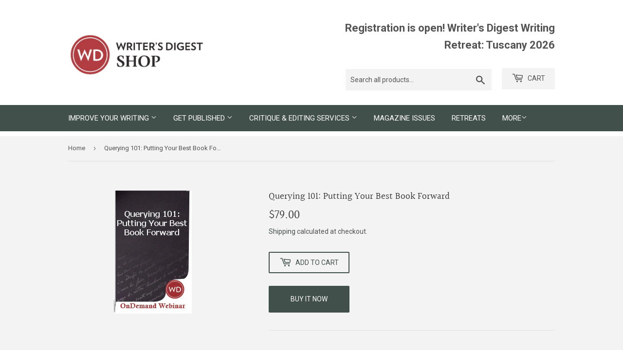

--- FILE ---
content_type: text/html; charset=utf-8
request_url: https://writersdigestshop.com/products/querying-101-putting-your-best-book-forward-ondemand-webinar
body_size: 25666
content:
<!doctype html>
<html class="no-touch no-js">
<head>
  <script>(function(H){H.className=H.className.replace(/\bno-js\b/,'js')})(document.documentElement)</script>
  <!-- Basic page needs ================================================== -->
  <meta charset="utf-8">
  <meta http-equiv="X-UA-Compatible" content="IE=edge,chrome=1">

  
  <link rel="shortcut icon" href="//writersdigestshop.com/cdn/shop/files/favicon_32x32.png?v=1614282029" type="image/png" />
  

  <!-- Title and description ================================================== -->
  <title>
  Querying 101: Putting Your Best Book Forward &ndash; Writer&#39;s Digest Shop
  </title>

  
    <meta name="description" content="YOU&#39;LL LOVE THIS ONDEMAND WEBINAR IF: You are a writer who is unsure about how to craft a query You are a writer currently composing a query who wants to make sure their work gets read You are a writer who wants to write the perfect elevator pitch ABOUT THIS ONDEMAND WEBINAR:Maybe you&#39;re the next Stephen King, maybe yo">
  

  <!-- Product meta ================================================== -->
  <!-- /snippets/social-meta-tags.liquid -->




<meta property="og:site_name" content="Writer&#39;s Digest Shop">
<meta property="og:url" content="https://writersdigestshop.com/products/querying-101-putting-your-best-book-forward-ondemand-webinar">
<meta property="og:title" content="Querying 101: Putting Your Best Book Forward">
<meta property="og:type" content="product">
<meta property="og:description" content="YOU&#39;LL LOVE THIS ONDEMAND WEBINAR IF: You are a writer who is unsure about how to craft a query You are a writer currently composing a query who wants to make sure their work gets read You are a writer who wants to write the perfect elevator pitch ABOUT THIS ONDEMAND WEBINAR:Maybe you&#39;re the next Stephen King, maybe yo">

  <meta property="og:price:amount" content="79.00">
  <meta property="og:price:currency" content="USD">

<meta property="og:image" content="http://writersdigestshop.com/cdn/shop/products/u9487_1200x1200.jpg?v=1565903746">
<meta property="og:image:secure_url" content="https://writersdigestshop.com/cdn/shop/products/u9487_1200x1200.jpg?v=1565903746">


  <meta name="twitter:site" content="@WritersDigest">

<meta name="twitter:card" content="summary_large_image">
<meta name="twitter:title" content="Querying 101: Putting Your Best Book Forward">
<meta name="twitter:description" content="YOU&#39;LL LOVE THIS ONDEMAND WEBINAR IF: You are a writer who is unsure about how to craft a query You are a writer currently composing a query who wants to make sure their work gets read You are a writer who wants to write the perfect elevator pitch ABOUT THIS ONDEMAND WEBINAR:Maybe you&#39;re the next Stephen King, maybe yo">


  <!-- Helpers ================================================== -->
  <link rel="canonical" href="https://writersdigestshop.com/products/querying-101-putting-your-best-book-forward-ondemand-webinar">
  <meta name="viewport" content="width=device-width,initial-scale=1">

  <!-- CSS ================================================== -->
  <link href="//writersdigestshop.com/cdn/shop/t/2/assets/theme.scss.css?v=34840302854986411381766522802" rel="stylesheet" type="text/css" media="all" />

  <!-- Header hook for plugins ================================================== -->
  <script>window.performance && window.performance.mark && window.performance.mark('shopify.content_for_header.start');</script><meta id="shopify-digital-wallet" name="shopify-digital-wallet" content="/10740465730/digital_wallets/dialog">
<link rel="alternate" type="application/json+oembed" href="https://writersdigestshop.com/products/querying-101-putting-your-best-book-forward-ondemand-webinar.oembed">
<script async="async" src="/checkouts/internal/preloads.js?locale=en-US"></script>
<script id="shopify-features" type="application/json">{"accessToken":"7a339a26e72ef1ed1ce836a3db3b4359","betas":["rich-media-storefront-analytics"],"domain":"writersdigestshop.com","predictiveSearch":true,"shopId":10740465730,"locale":"en"}</script>
<script>var Shopify = Shopify || {};
Shopify.shop = "writers-digest-shop.myshopify.com";
Shopify.locale = "en";
Shopify.currency = {"active":"USD","rate":"1.0"};
Shopify.country = "US";
Shopify.theme = {"name":"Supply","id":39393198146,"schema_name":"Supply","schema_version":"8.3.0","theme_store_id":679,"role":"main"};
Shopify.theme.handle = "null";
Shopify.theme.style = {"id":null,"handle":null};
Shopify.cdnHost = "writersdigestshop.com/cdn";
Shopify.routes = Shopify.routes || {};
Shopify.routes.root = "/";</script>
<script type="module">!function(o){(o.Shopify=o.Shopify||{}).modules=!0}(window);</script>
<script>!function(o){function n(){var o=[];function n(){o.push(Array.prototype.slice.apply(arguments))}return n.q=o,n}var t=o.Shopify=o.Shopify||{};t.loadFeatures=n(),t.autoloadFeatures=n()}(window);</script>
<script id="shop-js-analytics" type="application/json">{"pageType":"product"}</script>
<script defer="defer" async type="module" src="//writersdigestshop.com/cdn/shopifycloud/shop-js/modules/v2/client.init-shop-cart-sync_DtuiiIyl.en.esm.js"></script>
<script defer="defer" async type="module" src="//writersdigestshop.com/cdn/shopifycloud/shop-js/modules/v2/chunk.common_CUHEfi5Q.esm.js"></script>
<script type="module">
  await import("//writersdigestshop.com/cdn/shopifycloud/shop-js/modules/v2/client.init-shop-cart-sync_DtuiiIyl.en.esm.js");
await import("//writersdigestshop.com/cdn/shopifycloud/shop-js/modules/v2/chunk.common_CUHEfi5Q.esm.js");

  window.Shopify.SignInWithShop?.initShopCartSync?.({"fedCMEnabled":true,"windoidEnabled":true});

</script>
<script>(function() {
  var isLoaded = false;
  function asyncLoad() {
    if (isLoaded) return;
    isLoaded = true;
    var urls = ["https:\/\/bingshoppingtool-t2app-prod.trafficmanager.net\/uet\/tracking_script?shop=writers-digest-shop.myshopify.com"];
    for (var i = 0; i < urls.length; i++) {
      var s = document.createElement('script');
      s.type = 'text/javascript';
      s.async = true;
      s.src = urls[i];
      var x = document.getElementsByTagName('script')[0];
      x.parentNode.insertBefore(s, x);
    }
  };
  if(window.attachEvent) {
    window.attachEvent('onload', asyncLoad);
  } else {
    window.addEventListener('load', asyncLoad, false);
  }
})();</script>
<script id="__st">var __st={"a":10740465730,"offset":-18000,"reqid":"52ed7fdd-d1b4-441f-a006-16255f6fcab6-1766621326","pageurl":"writersdigestshop.com\/products\/querying-101-putting-your-best-book-forward-ondemand-webinar","u":"1b100467dc7b","p":"product","rtyp":"product","rid":2000650731586};</script>
<script>window.ShopifyPaypalV4VisibilityTracking = true;</script>
<script id="captcha-bootstrap">!function(){'use strict';const t='contact',e='account',n='new_comment',o=[[t,t],['blogs',n],['comments',n],[t,'customer']],c=[[e,'customer_login'],[e,'guest_login'],[e,'recover_customer_password'],[e,'create_customer']],r=t=>t.map((([t,e])=>`form[action*='/${t}']:not([data-nocaptcha='true']) input[name='form_type'][value='${e}']`)).join(','),a=t=>()=>t?[...document.querySelectorAll(t)].map((t=>t.form)):[];function s(){const t=[...o],e=r(t);return a(e)}const i='password',u='form_key',d=['recaptcha-v3-token','g-recaptcha-response','h-captcha-response',i],f=()=>{try{return window.sessionStorage}catch{return}},m='__shopify_v',_=t=>t.elements[u];function p(t,e,n=!1){try{const o=window.sessionStorage,c=JSON.parse(o.getItem(e)),{data:r}=function(t){const{data:e,action:n}=t;return t[m]||n?{data:e,action:n}:{data:t,action:n}}(c);for(const[e,n]of Object.entries(r))t.elements[e]&&(t.elements[e].value=n);n&&o.removeItem(e)}catch(o){console.error('form repopulation failed',{error:o})}}const l='form_type',E='cptcha';function T(t){t.dataset[E]=!0}const w=window,h=w.document,L='Shopify',v='ce_forms',y='captcha';let A=!1;((t,e)=>{const n=(g='f06e6c50-85a8-45c8-87d0-21a2b65856fe',I='https://cdn.shopify.com/shopifycloud/storefront-forms-hcaptcha/ce_storefront_forms_captcha_hcaptcha.v1.5.2.iife.js',D={infoText:'Protected by hCaptcha',privacyText:'Privacy',termsText:'Terms'},(t,e,n)=>{const o=w[L][v],c=o.bindForm;if(c)return c(t,g,e,D).then(n);var r;o.q.push([[t,g,e,D],n]),r=I,A||(h.body.append(Object.assign(h.createElement('script'),{id:'captcha-provider',async:!0,src:r})),A=!0)});var g,I,D;w[L]=w[L]||{},w[L][v]=w[L][v]||{},w[L][v].q=[],w[L][y]=w[L][y]||{},w[L][y].protect=function(t,e){n(t,void 0,e),T(t)},Object.freeze(w[L][y]),function(t,e,n,w,h,L){const[v,y,A,g]=function(t,e,n){const i=e?o:[],u=t?c:[],d=[...i,...u],f=r(d),m=r(i),_=r(d.filter((([t,e])=>n.includes(e))));return[a(f),a(m),a(_),s()]}(w,h,L),I=t=>{const e=t.target;return e instanceof HTMLFormElement?e:e&&e.form},D=t=>v().includes(t);t.addEventListener('submit',(t=>{const e=I(t);if(!e)return;const n=D(e)&&!e.dataset.hcaptchaBound&&!e.dataset.recaptchaBound,o=_(e),c=g().includes(e)&&(!o||!o.value);(n||c)&&t.preventDefault(),c&&!n&&(function(t){try{if(!f())return;!function(t){const e=f();if(!e)return;const n=_(t);if(!n)return;const o=n.value;o&&e.removeItem(o)}(t);const e=Array.from(Array(32),(()=>Math.random().toString(36)[2])).join('');!function(t,e){_(t)||t.append(Object.assign(document.createElement('input'),{type:'hidden',name:u})),t.elements[u].value=e}(t,e),function(t,e){const n=f();if(!n)return;const o=[...t.querySelectorAll(`input[type='${i}']`)].map((({name:t})=>t)),c=[...d,...o],r={};for(const[a,s]of new FormData(t).entries())c.includes(a)||(r[a]=s);n.setItem(e,JSON.stringify({[m]:1,action:t.action,data:r}))}(t,e)}catch(e){console.error('failed to persist form',e)}}(e),e.submit())}));const S=(t,e)=>{t&&!t.dataset[E]&&(n(t,e.some((e=>e===t))),T(t))};for(const o of['focusin','change'])t.addEventListener(o,(t=>{const e=I(t);D(e)&&S(e,y())}));const B=e.get('form_key'),M=e.get(l),P=B&&M;t.addEventListener('DOMContentLoaded',(()=>{const t=y();if(P)for(const e of t)e.elements[l].value===M&&p(e,B);[...new Set([...A(),...v().filter((t=>'true'===t.dataset.shopifyCaptcha))])].forEach((e=>S(e,t)))}))}(h,new URLSearchParams(w.location.search),n,t,e,['guest_login'])})(!0,!0)}();</script>
<script integrity="sha256-4kQ18oKyAcykRKYeNunJcIwy7WH5gtpwJnB7kiuLZ1E=" data-source-attribution="shopify.loadfeatures" defer="defer" src="//writersdigestshop.com/cdn/shopifycloud/storefront/assets/storefront/load_feature-a0a9edcb.js" crossorigin="anonymous"></script>
<script data-source-attribution="shopify.dynamic_checkout.dynamic.init">var Shopify=Shopify||{};Shopify.PaymentButton=Shopify.PaymentButton||{isStorefrontPortableWallets:!0,init:function(){window.Shopify.PaymentButton.init=function(){};var t=document.createElement("script");t.src="https://writersdigestshop.com/cdn/shopifycloud/portable-wallets/latest/portable-wallets.en.js",t.type="module",document.head.appendChild(t)}};
</script>
<script data-source-attribution="shopify.dynamic_checkout.buyer_consent">
  function portableWalletsHideBuyerConsent(e){var t=document.getElementById("shopify-buyer-consent"),n=document.getElementById("shopify-subscription-policy-button");t&&n&&(t.classList.add("hidden"),t.setAttribute("aria-hidden","true"),n.removeEventListener("click",e))}function portableWalletsShowBuyerConsent(e){var t=document.getElementById("shopify-buyer-consent"),n=document.getElementById("shopify-subscription-policy-button");t&&n&&(t.classList.remove("hidden"),t.removeAttribute("aria-hidden"),n.addEventListener("click",e))}window.Shopify?.PaymentButton&&(window.Shopify.PaymentButton.hideBuyerConsent=portableWalletsHideBuyerConsent,window.Shopify.PaymentButton.showBuyerConsent=portableWalletsShowBuyerConsent);
</script>
<script>
  function portableWalletsCleanup(e){e&&e.src&&console.error("Failed to load portable wallets script "+e.src);var t=document.querySelectorAll("shopify-accelerated-checkout .shopify-payment-button__skeleton, shopify-accelerated-checkout-cart .wallet-cart-button__skeleton"),e=document.getElementById("shopify-buyer-consent");for(let e=0;e<t.length;e++)t[e].remove();e&&e.remove()}function portableWalletsNotLoadedAsModule(e){e instanceof ErrorEvent&&"string"==typeof e.message&&e.message.includes("import.meta")&&"string"==typeof e.filename&&e.filename.includes("portable-wallets")&&(window.removeEventListener("error",portableWalletsNotLoadedAsModule),window.Shopify.PaymentButton.failedToLoad=e,"loading"===document.readyState?document.addEventListener("DOMContentLoaded",window.Shopify.PaymentButton.init):window.Shopify.PaymentButton.init())}window.addEventListener("error",portableWalletsNotLoadedAsModule);
</script>

<script type="module" src="https://writersdigestshop.com/cdn/shopifycloud/portable-wallets/latest/portable-wallets.en.js" onError="portableWalletsCleanup(this)" crossorigin="anonymous"></script>
<script nomodule>
  document.addEventListener("DOMContentLoaded", portableWalletsCleanup);
</script>

<link id="shopify-accelerated-checkout-styles" rel="stylesheet" media="screen" href="https://writersdigestshop.com/cdn/shopifycloud/portable-wallets/latest/accelerated-checkout-backwards-compat.css" crossorigin="anonymous">
<style id="shopify-accelerated-checkout-cart">
        #shopify-buyer-consent {
  margin-top: 1em;
  display: inline-block;
  width: 100%;
}

#shopify-buyer-consent.hidden {
  display: none;
}

#shopify-subscription-policy-button {
  background: none;
  border: none;
  padding: 0;
  text-decoration: underline;
  font-size: inherit;
  cursor: pointer;
}

#shopify-subscription-policy-button::before {
  box-shadow: none;
}

      </style>

<script>window.performance && window.performance.mark && window.performance.mark('shopify.content_for_header.end');</script>

  
  

  <script src="//writersdigestshop.com/cdn/shop/t/2/assets/jquery-2.2.3.min.js?v=58211863146907186831563921037" type="text/javascript"></script>

  <script src="//writersdigestshop.com/cdn/shop/t/2/assets/lazysizes.min.js?v=8147953233334221341563921037" async="async"></script>
  <script src="//writersdigestshop.com/cdn/shop/t/2/assets/vendor.js?v=106177282645720727331563921038" defer="defer"></script>
  <script src="//writersdigestshop.com/cdn/shop/t/2/assets/theme.js?v=118022060116579961241672792613" defer="defer"></script>

  <!-- Google Tag Manager -->
  <script>(function(w,d,s,l,i){w[l]=w[l]||[];w[l].push({'gtm.start':
  new Date().getTime(),event:'gtm.js'});var f=d.getElementsByTagName(s)[0],
  j=d.createElement(s),dl=l!='dataLayer'?'&l='+l:'';j.async=true;j.src=
  'https://www.googletagmanager.com/gtm.js?id='+i+dl;f.parentNode.insertBefore(j,f);
  })(window,document,'script','dataLayer','GTM-PQH93J9');</script>
  <!-- End Google Tag Manager -->

  <meta name="google-site-verification" content="m-BVc-sO2SwLhoxbfXDZTrJOcPbWB-_u-pLEBqP64jA">

  <!-- Shopify GA4 Kit [ https://analyzify.app/shopify-google-analytics/ga4 ] -->
<script>
window.dataLayer = window.dataLayer || [];
window.appStart = function() {
  let productId = 'U9487';
  let productName = 'Querying 101: Putting Your Best Book Forward';
  let productPrice = parseFloat('79.00');
  let productVariant = 'Default Title';
  let productBrand = 'Writers Digest Shop';
  let productCategory = 'OnDemand Webinars';
  let productCurrency = 'USD';

  window.productPageHandle = function() {
    dataLayer.push({
      'event': 'productDetail',
      'productId': productId,
      'productName': productName,
      'productPrice': productPrice,
      
      'productCategory': productCategory,
      'brand': productBrand,
      'currency': productCurrency
    });
  };

  // Record item view
  productPageHandle()

  // Record cart add on button click
  window.addEventListener('load', () => {
    const p = JSON.parse(document.querySelector('script[id^=ProductJson-], script[id*="product"]').innerHTML);
    const product = new Shopify.Product(p);
    let cartSelector = 'form[action^="/cart/add"] ';
    document.querySelectorAll(cartSelector + 'button').forEach((el, i) => {
      el.addEventListener('click', (e) => {
        const selected_options = [];
        document.querySelectorAll(cartSelector + 'select.single-option-selector').forEach((n) => {
          selected_options.push(n.value);
        });
        const variant = product.getVariant(selected_options);
        dataLayer.push({
          'event': 'cartAdd',
          'productName': productName,
          'productId': productId,
          'productPrice': productPrice,
          'productQuantity': parseInt(document.querySelector(cartSelector + 'input[name="quantity"]').value) || 1,
          'productCategory': productCategory,
          'brand': productBrand,
          'currency': productCurrency
        });
      });
    });
  });
}

appStart();
</script>
<script src="https://cdn.shopify.com/extensions/019aae75-2e66-7350-82a6-8647f66a2cf9/https-appointly-com-64/assets/appointly-embed.js" type="text/javascript" defer="defer"></script>
<link href="https://monorail-edge.shopifysvc.com" rel="dns-prefetch">
<script>(function(){if ("sendBeacon" in navigator && "performance" in window) {try {var session_token_from_headers = performance.getEntriesByType('navigation')[0].serverTiming.find(x => x.name == '_s').description;} catch {var session_token_from_headers = undefined;}var session_cookie_matches = document.cookie.match(/_shopify_s=([^;]*)/);var session_token_from_cookie = session_cookie_matches && session_cookie_matches.length === 2 ? session_cookie_matches[1] : "";var session_token = session_token_from_headers || session_token_from_cookie || "";function handle_abandonment_event(e) {var entries = performance.getEntries().filter(function(entry) {return /monorail-edge.shopifysvc.com/.test(entry.name);});if (!window.abandonment_tracked && entries.length === 0) {window.abandonment_tracked = true;var currentMs = Date.now();var navigation_start = performance.timing.navigationStart;var payload = {shop_id: 10740465730,url: window.location.href,navigation_start,duration: currentMs - navigation_start,session_token,page_type: "product"};window.navigator.sendBeacon("https://monorail-edge.shopifysvc.com/v1/produce", JSON.stringify({schema_id: "online_store_buyer_site_abandonment/1.1",payload: payload,metadata: {event_created_at_ms: currentMs,event_sent_at_ms: currentMs}}));}}window.addEventListener('pagehide', handle_abandonment_event);}}());</script>
<script id="web-pixels-manager-setup">(function e(e,d,r,n,o){if(void 0===o&&(o={}),!Boolean(null===(a=null===(i=window.Shopify)||void 0===i?void 0:i.analytics)||void 0===a?void 0:a.replayQueue)){var i,a;window.Shopify=window.Shopify||{};var t=window.Shopify;t.analytics=t.analytics||{};var s=t.analytics;s.replayQueue=[],s.publish=function(e,d,r){return s.replayQueue.push([e,d,r]),!0};try{self.performance.mark("wpm:start")}catch(e){}var l=function(){var e={modern:/Edge?\/(1{2}[4-9]|1[2-9]\d|[2-9]\d{2}|\d{4,})\.\d+(\.\d+|)|Firefox\/(1{2}[4-9]|1[2-9]\d|[2-9]\d{2}|\d{4,})\.\d+(\.\d+|)|Chrom(ium|e)\/(9{2}|\d{3,})\.\d+(\.\d+|)|(Maci|X1{2}).+ Version\/(15\.\d+|(1[6-9]|[2-9]\d|\d{3,})\.\d+)([,.]\d+|)( \(\w+\)|)( Mobile\/\w+|) Safari\/|Chrome.+OPR\/(9{2}|\d{3,})\.\d+\.\d+|(CPU[ +]OS|iPhone[ +]OS|CPU[ +]iPhone|CPU IPhone OS|CPU iPad OS)[ +]+(15[._]\d+|(1[6-9]|[2-9]\d|\d{3,})[._]\d+)([._]\d+|)|Android:?[ /-](13[3-9]|1[4-9]\d|[2-9]\d{2}|\d{4,})(\.\d+|)(\.\d+|)|Android.+Firefox\/(13[5-9]|1[4-9]\d|[2-9]\d{2}|\d{4,})\.\d+(\.\d+|)|Android.+Chrom(ium|e)\/(13[3-9]|1[4-9]\d|[2-9]\d{2}|\d{4,})\.\d+(\.\d+|)|SamsungBrowser\/([2-9]\d|\d{3,})\.\d+/,legacy:/Edge?\/(1[6-9]|[2-9]\d|\d{3,})\.\d+(\.\d+|)|Firefox\/(5[4-9]|[6-9]\d|\d{3,})\.\d+(\.\d+|)|Chrom(ium|e)\/(5[1-9]|[6-9]\d|\d{3,})\.\d+(\.\d+|)([\d.]+$|.*Safari\/(?![\d.]+ Edge\/[\d.]+$))|(Maci|X1{2}).+ Version\/(10\.\d+|(1[1-9]|[2-9]\d|\d{3,})\.\d+)([,.]\d+|)( \(\w+\)|)( Mobile\/\w+|) Safari\/|Chrome.+OPR\/(3[89]|[4-9]\d|\d{3,})\.\d+\.\d+|(CPU[ +]OS|iPhone[ +]OS|CPU[ +]iPhone|CPU IPhone OS|CPU iPad OS)[ +]+(10[._]\d+|(1[1-9]|[2-9]\d|\d{3,})[._]\d+)([._]\d+|)|Android:?[ /-](13[3-9]|1[4-9]\d|[2-9]\d{2}|\d{4,})(\.\d+|)(\.\d+|)|Mobile Safari.+OPR\/([89]\d|\d{3,})\.\d+\.\d+|Android.+Firefox\/(13[5-9]|1[4-9]\d|[2-9]\d{2}|\d{4,})\.\d+(\.\d+|)|Android.+Chrom(ium|e)\/(13[3-9]|1[4-9]\d|[2-9]\d{2}|\d{4,})\.\d+(\.\d+|)|Android.+(UC? ?Browser|UCWEB|U3)[ /]?(15\.([5-9]|\d{2,})|(1[6-9]|[2-9]\d|\d{3,})\.\d+)\.\d+|SamsungBrowser\/(5\.\d+|([6-9]|\d{2,})\.\d+)|Android.+MQ{2}Browser\/(14(\.(9|\d{2,})|)|(1[5-9]|[2-9]\d|\d{3,})(\.\d+|))(\.\d+|)|K[Aa][Ii]OS\/(3\.\d+|([4-9]|\d{2,})\.\d+)(\.\d+|)/},d=e.modern,r=e.legacy,n=navigator.userAgent;return n.match(d)?"modern":n.match(r)?"legacy":"unknown"}(),u="modern"===l?"modern":"legacy",c=(null!=n?n:{modern:"",legacy:""})[u],f=function(e){return[e.baseUrl,"/wpm","/b",e.hashVersion,"modern"===e.buildTarget?"m":"l",".js"].join("")}({baseUrl:d,hashVersion:r,buildTarget:u}),m=function(e){var d=e.version,r=e.bundleTarget,n=e.surface,o=e.pageUrl,i=e.monorailEndpoint;return{emit:function(e){var a=e.status,t=e.errorMsg,s=(new Date).getTime(),l=JSON.stringify({metadata:{event_sent_at_ms:s},events:[{schema_id:"web_pixels_manager_load/3.1",payload:{version:d,bundle_target:r,page_url:o,status:a,surface:n,error_msg:t},metadata:{event_created_at_ms:s}}]});if(!i)return console&&console.warn&&console.warn("[Web Pixels Manager] No Monorail endpoint provided, skipping logging."),!1;try{return self.navigator.sendBeacon.bind(self.navigator)(i,l)}catch(e){}var u=new XMLHttpRequest;try{return u.open("POST",i,!0),u.setRequestHeader("Content-Type","text/plain"),u.send(l),!0}catch(e){return console&&console.warn&&console.warn("[Web Pixels Manager] Got an unhandled error while logging to Monorail."),!1}}}}({version:r,bundleTarget:l,surface:e.surface,pageUrl:self.location.href,monorailEndpoint:e.monorailEndpoint});try{o.browserTarget=l,function(e){var d=e.src,r=e.async,n=void 0===r||r,o=e.onload,i=e.onerror,a=e.sri,t=e.scriptDataAttributes,s=void 0===t?{}:t,l=document.createElement("script"),u=document.querySelector("head"),c=document.querySelector("body");if(l.async=n,l.src=d,a&&(l.integrity=a,l.crossOrigin="anonymous"),s)for(var f in s)if(Object.prototype.hasOwnProperty.call(s,f))try{l.dataset[f]=s[f]}catch(e){}if(o&&l.addEventListener("load",o),i&&l.addEventListener("error",i),u)u.appendChild(l);else{if(!c)throw new Error("Did not find a head or body element to append the script");c.appendChild(l)}}({src:f,async:!0,onload:function(){if(!function(){var e,d;return Boolean(null===(d=null===(e=window.Shopify)||void 0===e?void 0:e.analytics)||void 0===d?void 0:d.initialized)}()){var d=window.webPixelsManager.init(e)||void 0;if(d){var r=window.Shopify.analytics;r.replayQueue.forEach((function(e){var r=e[0],n=e[1],o=e[2];d.publishCustomEvent(r,n,o)})),r.replayQueue=[],r.publish=d.publishCustomEvent,r.visitor=d.visitor,r.initialized=!0}}},onerror:function(){return m.emit({status:"failed",errorMsg:"".concat(f," has failed to load")})},sri:function(e){var d=/^sha384-[A-Za-z0-9+/=]+$/;return"string"==typeof e&&d.test(e)}(c)?c:"",scriptDataAttributes:o}),m.emit({status:"loading"})}catch(e){m.emit({status:"failed",errorMsg:(null==e?void 0:e.message)||"Unknown error"})}}})({shopId: 10740465730,storefrontBaseUrl: "https://writersdigestshop.com",extensionsBaseUrl: "https://extensions.shopifycdn.com/cdn/shopifycloud/web-pixels-manager",monorailEndpoint: "https://monorail-edge.shopifysvc.com/unstable/produce_batch",surface: "storefront-renderer",enabledBetaFlags: ["2dca8a86","a0d5f9d2"],webPixelsConfigList: [{"id":"1412071665","configuration":"{\"ti\":\"11042228\",\"endpoint\":\"https:\/\/bat.bing.com\/action\/0\"}","eventPayloadVersion":"v1","runtimeContext":"STRICT","scriptVersion":"5ee93563fe31b11d2d65e2f09a5229dc","type":"APP","apiClientId":2997493,"privacyPurposes":["ANALYTICS","MARKETING","SALE_OF_DATA"],"dataSharingAdjustments":{"protectedCustomerApprovalScopes":["read_customer_personal_data"]}},{"id":"167444721","configuration":"{\"pixel_id\":\"1397247997268188\",\"pixel_type\":\"facebook_pixel\",\"metaapp_system_user_token\":\"-\"}","eventPayloadVersion":"v1","runtimeContext":"OPEN","scriptVersion":"ca16bc87fe92b6042fbaa3acc2fbdaa6","type":"APP","apiClientId":2329312,"privacyPurposes":["ANALYTICS","MARKETING","SALE_OF_DATA"],"dataSharingAdjustments":{"protectedCustomerApprovalScopes":["read_customer_address","read_customer_email","read_customer_name","read_customer_personal_data","read_customer_phone"]}},{"id":"75956465","eventPayloadVersion":"v1","runtimeContext":"LAX","scriptVersion":"1","type":"CUSTOM","privacyPurposes":["ANALYTICS"],"name":"Google Analytics tag (migrated)"},{"id":"shopify-app-pixel","configuration":"{}","eventPayloadVersion":"v1","runtimeContext":"STRICT","scriptVersion":"0450","apiClientId":"shopify-pixel","type":"APP","privacyPurposes":["ANALYTICS","MARKETING"]},{"id":"shopify-custom-pixel","eventPayloadVersion":"v1","runtimeContext":"LAX","scriptVersion":"0450","apiClientId":"shopify-pixel","type":"CUSTOM","privacyPurposes":["ANALYTICS","MARKETING"]}],isMerchantRequest: false,initData: {"shop":{"name":"Writer's Digest Shop","paymentSettings":{"currencyCode":"USD"},"myshopifyDomain":"writers-digest-shop.myshopify.com","countryCode":"US","storefrontUrl":"https:\/\/writersdigestshop.com"},"customer":null,"cart":null,"checkout":null,"productVariants":[{"price":{"amount":79.0,"currencyCode":"USD"},"product":{"title":"Querying 101: Putting Your Best Book Forward","vendor":"Writer's Digest Shop","id":"2000650731586","untranslatedTitle":"Querying 101: Putting Your Best Book Forward","url":"\/products\/querying-101-putting-your-best-book-forward-ondemand-webinar","type":"OnDemand Webinars"},"id":"16379467792450","image":{"src":"\/\/writersdigestshop.com\/cdn\/shop\/products\/u9487.jpg?v=1565903746"},"sku":"U9487","title":"Default Title","untranslatedTitle":"Default Title"}],"purchasingCompany":null},},"https://writersdigestshop.com/cdn","da62cc92w68dfea28pcf9825a4m392e00d0",{"modern":"","legacy":""},{"shopId":"10740465730","storefrontBaseUrl":"https:\/\/writersdigestshop.com","extensionBaseUrl":"https:\/\/extensions.shopifycdn.com\/cdn\/shopifycloud\/web-pixels-manager","surface":"storefront-renderer","enabledBetaFlags":"[\"2dca8a86\", \"a0d5f9d2\"]","isMerchantRequest":"false","hashVersion":"da62cc92w68dfea28pcf9825a4m392e00d0","publish":"custom","events":"[[\"page_viewed\",{}],[\"product_viewed\",{\"productVariant\":{\"price\":{\"amount\":79.0,\"currencyCode\":\"USD\"},\"product\":{\"title\":\"Querying 101: Putting Your Best Book Forward\",\"vendor\":\"Writer's Digest Shop\",\"id\":\"2000650731586\",\"untranslatedTitle\":\"Querying 101: Putting Your Best Book Forward\",\"url\":\"\/products\/querying-101-putting-your-best-book-forward-ondemand-webinar\",\"type\":\"OnDemand Webinars\"},\"id\":\"16379467792450\",\"image\":{\"src\":\"\/\/writersdigestshop.com\/cdn\/shop\/products\/u9487.jpg?v=1565903746\"},\"sku\":\"U9487\",\"title\":\"Default Title\",\"untranslatedTitle\":\"Default Title\"}}]]"});</script><script>
  window.ShopifyAnalytics = window.ShopifyAnalytics || {};
  window.ShopifyAnalytics.meta = window.ShopifyAnalytics.meta || {};
  window.ShopifyAnalytics.meta.currency = 'USD';
  var meta = {"product":{"id":2000650731586,"gid":"gid:\/\/shopify\/Product\/2000650731586","vendor":"Writer's Digest Shop","type":"OnDemand Webinars","handle":"querying-101-putting-your-best-book-forward-ondemand-webinar","variants":[{"id":16379467792450,"price":7900,"name":"Querying 101: Putting Your Best Book Forward","public_title":null,"sku":"U9487"}],"remote":false},"page":{"pageType":"product","resourceType":"product","resourceId":2000650731586,"requestId":"52ed7fdd-d1b4-441f-a006-16255f6fcab6-1766621326"}};
  for (var attr in meta) {
    window.ShopifyAnalytics.meta[attr] = meta[attr];
  }
</script>
<script class="analytics">
  (function () {
    var customDocumentWrite = function(content) {
      var jquery = null;

      if (window.jQuery) {
        jquery = window.jQuery;
      } else if (window.Checkout && window.Checkout.$) {
        jquery = window.Checkout.$;
      }

      if (jquery) {
        jquery('body').append(content);
      }
    };

    var hasLoggedConversion = function(token) {
      if (token) {
        return document.cookie.indexOf('loggedConversion=' + token) !== -1;
      }
      return false;
    }

    var setCookieIfConversion = function(token) {
      if (token) {
        var twoMonthsFromNow = new Date(Date.now());
        twoMonthsFromNow.setMonth(twoMonthsFromNow.getMonth() + 2);

        document.cookie = 'loggedConversion=' + token + '; expires=' + twoMonthsFromNow;
      }
    }

    var trekkie = window.ShopifyAnalytics.lib = window.trekkie = window.trekkie || [];
    if (trekkie.integrations) {
      return;
    }
    trekkie.methods = [
      'identify',
      'page',
      'ready',
      'track',
      'trackForm',
      'trackLink'
    ];
    trekkie.factory = function(method) {
      return function() {
        var args = Array.prototype.slice.call(arguments);
        args.unshift(method);
        trekkie.push(args);
        return trekkie;
      };
    };
    for (var i = 0; i < trekkie.methods.length; i++) {
      var key = trekkie.methods[i];
      trekkie[key] = trekkie.factory(key);
    }
    trekkie.load = function(config) {
      trekkie.config = config || {};
      trekkie.config.initialDocumentCookie = document.cookie;
      var first = document.getElementsByTagName('script')[0];
      var script = document.createElement('script');
      script.type = 'text/javascript';
      script.onerror = function(e) {
        var scriptFallback = document.createElement('script');
        scriptFallback.type = 'text/javascript';
        scriptFallback.onerror = function(error) {
                var Monorail = {
      produce: function produce(monorailDomain, schemaId, payload) {
        var currentMs = new Date().getTime();
        var event = {
          schema_id: schemaId,
          payload: payload,
          metadata: {
            event_created_at_ms: currentMs,
            event_sent_at_ms: currentMs
          }
        };
        return Monorail.sendRequest("https://" + monorailDomain + "/v1/produce", JSON.stringify(event));
      },
      sendRequest: function sendRequest(endpointUrl, payload) {
        // Try the sendBeacon API
        if (window && window.navigator && typeof window.navigator.sendBeacon === 'function' && typeof window.Blob === 'function' && !Monorail.isIos12()) {
          var blobData = new window.Blob([payload], {
            type: 'text/plain'
          });

          if (window.navigator.sendBeacon(endpointUrl, blobData)) {
            return true;
          } // sendBeacon was not successful

        } // XHR beacon

        var xhr = new XMLHttpRequest();

        try {
          xhr.open('POST', endpointUrl);
          xhr.setRequestHeader('Content-Type', 'text/plain');
          xhr.send(payload);
        } catch (e) {
          console.log(e);
        }

        return false;
      },
      isIos12: function isIos12() {
        return window.navigator.userAgent.lastIndexOf('iPhone; CPU iPhone OS 12_') !== -1 || window.navigator.userAgent.lastIndexOf('iPad; CPU OS 12_') !== -1;
      }
    };
    Monorail.produce('monorail-edge.shopifysvc.com',
      'trekkie_storefront_load_errors/1.1',
      {shop_id: 10740465730,
      theme_id: 39393198146,
      app_name: "storefront",
      context_url: window.location.href,
      source_url: "//writersdigestshop.com/cdn/s/trekkie.storefront.8f32c7f0b513e73f3235c26245676203e1209161.min.js"});

        };
        scriptFallback.async = true;
        scriptFallback.src = '//writersdigestshop.com/cdn/s/trekkie.storefront.8f32c7f0b513e73f3235c26245676203e1209161.min.js';
        first.parentNode.insertBefore(scriptFallback, first);
      };
      script.async = true;
      script.src = '//writersdigestshop.com/cdn/s/trekkie.storefront.8f32c7f0b513e73f3235c26245676203e1209161.min.js';
      first.parentNode.insertBefore(script, first);
    };
    trekkie.load(
      {"Trekkie":{"appName":"storefront","development":false,"defaultAttributes":{"shopId":10740465730,"isMerchantRequest":null,"themeId":39393198146,"themeCityHash":"7020419125954618305","contentLanguage":"en","currency":"USD","eventMetadataId":"621d3ed8-db15-4798-b6b9-79d4830f50e3"},"isServerSideCookieWritingEnabled":true,"monorailRegion":"shop_domain","enabledBetaFlags":["65f19447"]},"Session Attribution":{},"S2S":{"facebookCapiEnabled":true,"source":"trekkie-storefront-renderer","apiClientId":580111}}
    );

    var loaded = false;
    trekkie.ready(function() {
      if (loaded) return;
      loaded = true;

      window.ShopifyAnalytics.lib = window.trekkie;

      var originalDocumentWrite = document.write;
      document.write = customDocumentWrite;
      try { window.ShopifyAnalytics.merchantGoogleAnalytics.call(this); } catch(error) {};
      document.write = originalDocumentWrite;

      window.ShopifyAnalytics.lib.page(null,{"pageType":"product","resourceType":"product","resourceId":2000650731586,"requestId":"52ed7fdd-d1b4-441f-a006-16255f6fcab6-1766621326","shopifyEmitted":true});

      var match = window.location.pathname.match(/checkouts\/(.+)\/(thank_you|post_purchase)/)
      var token = match? match[1]: undefined;
      if (!hasLoggedConversion(token)) {
        setCookieIfConversion(token);
        window.ShopifyAnalytics.lib.track("Viewed Product",{"currency":"USD","variantId":16379467792450,"productId":2000650731586,"productGid":"gid:\/\/shopify\/Product\/2000650731586","name":"Querying 101: Putting Your Best Book Forward","price":"79.00","sku":"U9487","brand":"Writer's Digest Shop","variant":null,"category":"OnDemand Webinars","nonInteraction":true,"remote":false},undefined,undefined,{"shopifyEmitted":true});
      window.ShopifyAnalytics.lib.track("monorail:\/\/trekkie_storefront_viewed_product\/1.1",{"currency":"USD","variantId":16379467792450,"productId":2000650731586,"productGid":"gid:\/\/shopify\/Product\/2000650731586","name":"Querying 101: Putting Your Best Book Forward","price":"79.00","sku":"U9487","brand":"Writer's Digest Shop","variant":null,"category":"OnDemand Webinars","nonInteraction":true,"remote":false,"referer":"https:\/\/writersdigestshop.com\/products\/querying-101-putting-your-best-book-forward-ondemand-webinar"});
      }
    });


        var eventsListenerScript = document.createElement('script');
        eventsListenerScript.async = true;
        eventsListenerScript.src = "//writersdigestshop.com/cdn/shopifycloud/storefront/assets/shop_events_listener-3da45d37.js";
        document.getElementsByTagName('head')[0].appendChild(eventsListenerScript);

})();</script>
  <script>
  if (!window.ga || (window.ga && typeof window.ga !== 'function')) {
    window.ga = function ga() {
      (window.ga.q = window.ga.q || []).push(arguments);
      if (window.Shopify && window.Shopify.analytics && typeof window.Shopify.analytics.publish === 'function') {
        window.Shopify.analytics.publish("ga_stub_called", {}, {sendTo: "google_osp_migration"});
      }
      console.error("Shopify's Google Analytics stub called with:", Array.from(arguments), "\nSee https://help.shopify.com/manual/promoting-marketing/pixels/pixel-migration#google for more information.");
    };
    if (window.Shopify && window.Shopify.analytics && typeof window.Shopify.analytics.publish === 'function') {
      window.Shopify.analytics.publish("ga_stub_initialized", {}, {sendTo: "google_osp_migration"});
    }
  }
</script>
<script
  defer
  src="https://writersdigestshop.com/cdn/shopifycloud/perf-kit/shopify-perf-kit-2.1.2.min.js"
  data-application="storefront-renderer"
  data-shop-id="10740465730"
  data-render-region="gcp-us-central1"
  data-page-type="product"
  data-theme-instance-id="39393198146"
  data-theme-name="Supply"
  data-theme-version="8.3.0"
  data-monorail-region="shop_domain"
  data-resource-timing-sampling-rate="10"
  data-shs="true"
  data-shs-beacon="true"
  data-shs-export-with-fetch="true"
  data-shs-logs-sample-rate="1"
  data-shs-beacon-endpoint="https://writersdigestshop.com/api/collect"
></script>
</head>

<body id="querying-101-putting-your-best-book-forward" class="template-product" >
  <!-- Google Tag Manager (noscript) -->
  <noscript><iframe src="https://www.googletagmanager.com/ns.html?id=GTM-PQH93J9"
  height="0" width="0" style="display:none;visibility:hidden"></iframe></noscript>
  <!-- End Google Tag Manager (noscript) -->

  <div id="shopify-section-header" class="shopify-section header-section"><header class="site-header" role="banner" data-section-id="header" data-section-type="header-section">
  <div class="wrapper">

    <div class="grid--full">
      <div class="grid-item large--one-half">
        
          <div class="h1 header-logo" itemscope itemtype="http://schema.org/Organization">
        
          
          

          <a href="/" itemprop="url">
            <div class="lazyload__image-wrapper no-js header-logo__image" style="max-width:305px;">
              <div style="padding-top:29.411764705882355%;">
                <img class="lazyload js"
                  data-src="//writersdigestshop.com/cdn/shop/files/logo_{width}x.gif?v=1614281966"
                  data-widths="[180, 360, 540, 720, 900, 1080, 1296, 1512, 1728, 2048]"
                  data-aspectratio="3.4"
                  data-sizes="auto"
                  alt="Writer&amp;#39;s Digest Shop"
                  style="width:305px;">
              </div>
            </div>
            <noscript>
              
              <img src="//writersdigestshop.com/cdn/shop/files/logo_305x.gif?v=1614281966"
                srcset="//writersdigestshop.com/cdn/shop/files/logo_305x.gif?v=1614281966 1x, //writersdigestshop.com/cdn/shop/files/logo_305x@2x.gif?v=1614281966 2x"
                alt="Writer&amp;#39;s Digest Shop"
                itemprop="logo"
                style="max-width:305px;">
            </noscript>
          </a>
          
        
          </div>
        
      </div>

      <div class="grid-item large--one-half text-center large--text-right">
        
          <div class="site-header--text-links">
            
              
                <a href="https://writersdigestshop.com/pages/tour/writingretreat-2026apr-italy">
              

                <p>Registration is open! Writer&#39;s Digest Writing Retreat: Tuscany 2026</p>

              
                </a>
              
            

            
          </div>

          <br class="medium-down--hide">
        

        <form action="/search" method="get" class="search-bar" role="search">
  <input type="hidden" name="type" value="product">

  <input type="search" name="q" value="" placeholder="Search all products..." aria-label="Search all products...">
  <button type="submit" class="search-bar--submit icon-fallback-text">
    <span class="icon icon-search" aria-hidden="true"></span>
    <span class="fallback-text">Search</span>
  </button>
</form>


        <a href="/cart" class="header-cart-btn cart-toggle">
          <span class="icon icon-cart"></span>
          Cart <span class="cart-count cart-badge--desktop hidden-count">0</span>
        </a>
      </div>
    </div>

  </div>
</header>

<div id="mobileNavBar">
  <div class="display-table-cell">
    <button class="menu-toggle mobileNavBar-link" aria-controls="navBar" aria-expanded="false"><span class="icon icon-hamburger" aria-hidden="true"></span>Menu</button>
  </div>
  <div class="display-table-cell">
    <a href="/cart" class="cart-toggle mobileNavBar-link">
      <span class="icon icon-cart"></span>
      Cart <span class="cart-count hidden-count">0</span>
    </a>
  </div>
</div>

<nav class="nav-bar" id="navBar" role="navigation">
  <div class="wrapper">
    <form action="/search" method="get" class="search-bar" role="search">
  <input type="hidden" name="type" value="product">

  <input type="search" name="q" value="" placeholder="Search all products..." aria-label="Search all products...">
  <button type="submit" class="search-bar--submit icon-fallback-text">
    <span class="icon icon-search" aria-hidden="true"></span>
    <span class="fallback-text">Search</span>
  </button>
</form>

    <ul class="mobile-nav" id="MobileNav">
  
  <li class="large--hide">
    <a href="/">Home</a>
  </li>
  
  
    
      
      <li
        class="mobile-nav--has-dropdown "
        aria-haspopup="true">
        <a
          href="/collections/improve-your-writing"
          class="mobile-nav--link"
          data-meganav-type="parent"
          >
            Improve Your Writing
        </a>
        <button class="icon icon-arrow-down mobile-nav--button"
          aria-expanded="false"
          aria-label="Improve Your Writing Menu">
        </button>
        <ul
          id="MenuParent-1"
          class="mobile-nav--dropdown mobile-nav--has-grandchildren"
          data-meganav-dropdown>
          
            
            
              <li
                class="mobile-nav--has-dropdown mobile-nav--has-dropdown-grandchild "
                aria-haspopup="true">
                <a
                  href="/collections/by-element"
                  class="mobile-nav--link"
                  data-meganav-type="parent"
                  >
                    By Element
                </a>
                <button class="icon icon-arrow-down mobile-nav--button"
                  aria-expanded="false"
                  aria-label="By Element Menu">
                </button>
                <ul
                  id="MenuChildren-1-1"
                  class="mobile-nav--dropdown-grandchild"
                  data-meganav-dropdown>
                  
                    <li>
                      <a
                        href="/collections/characters"
                        class="mobile-nav--link"
                        data-meganav-type="child"
                        >
                          Characters
                        </a>
                    </li>
                  
                    <li>
                      <a
                        href="/collections/creativity"
                        class="mobile-nav--link"
                        data-meganav-type="child"
                        >
                          Creativity
                        </a>
                    </li>
                  
                    <li>
                      <a
                        href="/collections/dialogue"
                        class="mobile-nav--link"
                        data-meganav-type="child"
                        >
                          Dialogue
                        </a>
                    </li>
                  
                    <li>
                      <a
                        href="/collections/editing-revision"
                        class="mobile-nav--link"
                        data-meganav-type="child"
                        >
                          Editing &amp; Revision
                        </a>
                    </li>
                  
                    <li>
                      <a
                        href="/collections/getting-started-in-writing"
                        class="mobile-nav--link"
                        data-meganav-type="child"
                        >
                          Getting Started in Writing
                        </a>
                    </li>
                  
                    <li>
                      <a
                        href="/collections/plot-structure"
                        class="mobile-nav--link"
                        data-meganav-type="child"
                        >
                          Plot &amp; Structure
                        </a>
                    </li>
                  
                    <li>
                      <a
                        href="/collections/point-of-view"
                        class="mobile-nav--link"
                        data-meganav-type="child"
                        >
                          Point of View
                        </a>
                    </li>
                  
                    <li>
                      <a
                        href="/collections/tension-conflict"
                        class="mobile-nav--link"
                        data-meganav-type="child"
                        >
                          Tension &amp; Conflict
                        </a>
                    </li>
                  
                    <li>
                      <a
                        href="/collections/worldbuilding"
                        class="mobile-nav--link"
                        data-meganav-type="child"
                        >
                          Worldbuilding
                        </a>
                    </li>
                  
                </ul>
              </li>
            
          
            
            
              <li
                class="mobile-nav--has-dropdown mobile-nav--has-dropdown-grandchild "
                aria-haspopup="true">
                <a
                  href="/collections/by-format"
                  class="mobile-nav--link"
                  data-meganav-type="parent"
                  >
                    By Format
                </a>
                <button class="icon icon-arrow-down mobile-nav--button"
                  aria-expanded="false"
                  aria-label="By Format Menu">
                </button>
                <ul
                  id="MenuChildren-1-2"
                  class="mobile-nav--dropdown-grandchild"
                  data-meganav-dropdown>
                  
                    <li>
                      <a
                        href="/collections/novel-writing"
                        class="mobile-nav--link"
                        data-meganav-type="child"
                        >
                          Novel Writing
                        </a>
                    </li>
                  
                    <li>
                      <a
                        href="/collections/picture-books-1"
                        class="mobile-nav--link"
                        data-meganav-type="child"
                        >
                          Picture Books
                        </a>
                    </li>
                  
                    <li>
                      <a
                        href="/collections/poetry"
                        class="mobile-nav--link"
                        data-meganav-type="child"
                        >
                          Poetry
                        </a>
                    </li>
                  
                    <li>
                      <a
                        href="/collections/screenwriting"
                        class="mobile-nav--link"
                        data-meganav-type="child"
                        >
                          Screenwriting
                        </a>
                    </li>
                  
                    <li>
                      <a
                        href="/collections/short-stories"
                        class="mobile-nav--link"
                        data-meganav-type="child"
                        >
                          Short Stories
                        </a>
                    </li>
                  
                </ul>
              </li>
            
          
            
            
              <li
                class="mobile-nav--has-dropdown mobile-nav--has-dropdown-grandchild "
                aria-haspopup="true">
                <a
                  href="/collections/by-genre"
                  class="mobile-nav--link"
                  data-meganav-type="parent"
                  >
                    By Genre
                </a>
                <button class="icon icon-arrow-down mobile-nav--button"
                  aria-expanded="false"
                  aria-label="By Genre Menu">
                </button>
                <ul
                  id="MenuChildren-1-3"
                  class="mobile-nav--dropdown-grandchild"
                  data-meganav-dropdown>
                  
                    <li>
                      <a
                        href="/collections/childrens"
                        class="mobile-nav--link"
                        data-meganav-type="child"
                        >
                          Children&#39;s
                        </a>
                    </li>
                  
                    <li>
                      <a
                        href="/collections/fantasy"
                        class="mobile-nav--link"
                        data-meganav-type="child"
                        >
                          Fantasy
                        </a>
                    </li>
                  
                    <li>
                      <a
                        href="/collections/historical"
                        class="mobile-nav--link"
                        data-meganav-type="child"
                        >
                          Historical
                        </a>
                    </li>
                  
                    <li>
                      <a
                        href="/collections/horror"
                        class="mobile-nav--link"
                        data-meganav-type="child"
                        >
                          Horror
                        </a>
                    </li>
                  
                    <li>
                      <a
                        href="/collections/humor"
                        class="mobile-nav--link"
                        data-meganav-type="child"
                        >
                          Humor
                        </a>
                    </li>
                  
                    <li>
                      <a
                        href="/collections/literary-fiction"
                        class="mobile-nav--link"
                        data-meganav-type="child"
                        >
                          Literary Fiction
                        </a>
                    </li>
                  
                    <li>
                      <a
                        href="/collections/memoir"
                        class="mobile-nav--link"
                        data-meganav-type="child"
                        >
                          Memoir
                        </a>
                    </li>
                  
                    <li>
                      <a
                        href="/collections/middle-grade"
                        class="mobile-nav--link"
                        data-meganav-type="child"
                        >
                          Middle Grade
                        </a>
                    </li>
                  
                    <li>
                      <a
                        href="/collections/mystery-thriller"
                        class="mobile-nav--link"
                        data-meganav-type="child"
                        >
                          Mystery/Thriller
                        </a>
                    </li>
                  
                    <li>
                      <a
                        href="/collections/nonfiction"
                        class="mobile-nav--link"
                        data-meganav-type="child"
                        >
                          Nonfiction
                        </a>
                    </li>
                  
                    <li>
                      <a
                        href="/collections/romance"
                        class="mobile-nav--link"
                        data-meganav-type="child"
                        >
                          Romance
                        </a>
                    </li>
                  
                    <li>
                      <a
                        href="/collections/science-fiction"
                        class="mobile-nav--link"
                        data-meganav-type="child"
                        >
                          Science Fiction
                        </a>
                    </li>
                  
                    <li>
                      <a
                        href="/collections/womens-fiction"
                        class="mobile-nav--link"
                        data-meganav-type="child"
                        >
                          Women&#39;s Fiction
                        </a>
                    </li>
                  
                    <li>
                      <a
                        href="/collections/young-adult"
                        class="mobile-nav--link"
                        data-meganav-type="child"
                        >
                          Young Adult
                        </a>
                    </li>
                  
                </ul>
              </li>
            
          
        </ul>
      </li>
    
  
    
      
      <li
        class="mobile-nav--has-dropdown "
        aria-haspopup="true">
        <a
          href="/collections/get-published"
          class="mobile-nav--link"
          data-meganav-type="parent"
          >
            Get Published
        </a>
        <button class="icon icon-arrow-down mobile-nav--button"
          aria-expanded="false"
          aria-label="Get Published Menu">
        </button>
        <ul
          id="MenuParent-2"
          class="mobile-nav--dropdown "
          data-meganav-dropdown>
          
            
              <li>
                <a
                  href="/collections/find-a-literary-agent"
                  class="mobile-nav--link"
                  data-meganav-type="child"
                  >
                    Find a Literary Agent
                </a>
              </li>
            
          
            
              <li>
                <a
                  href="/collections/query-letter-formatting"
                  class="mobile-nav--link"
                  data-meganav-type="child"
                  >
                    Query Letters &amp; Formatting
                </a>
              </li>
            
          
            
              <li>
                <a
                  href="/collections/build-your-platform"
                  class="mobile-nav--link"
                  data-meganav-type="child"
                  >
                    Build Your Platform
                </a>
              </li>
            
          
            
              <li>
                <a
                  href="/collections/self-publishing"
                  class="mobile-nav--link"
                  data-meganav-type="child"
                  >
                    Self-Publishing
                </a>
              </li>
            
          
            
              <li>
                <a
                  href="/collections/freelancing"
                  class="mobile-nav--link"
                  data-meganav-type="child"
                  >
                    Freelancing
                </a>
              </li>
            
          
            
              <li>
                <a
                  href="/collections/business-legal-issues"
                  class="mobile-nav--link"
                  data-meganav-type="child"
                  >
                    Business &amp; Legal Issues
                </a>
              </li>
            
          
        </ul>
      </li>
    
  
    
      
      <li
        class="mobile-nav--has-dropdown "
        aria-haspopup="true">
        <a
          href="/collections/2nd-draft"
          class="mobile-nav--link"
          data-meganav-type="parent"
          >
            Critique &amp; Editing Services
        </a>
        <button class="icon icon-arrow-down mobile-nav--button"
          aria-expanded="false"
          aria-label="Critique &amp; Editing Services Menu">
        </button>
        <ul
          id="MenuParent-3"
          class="mobile-nav--dropdown "
          data-meganav-dropdown>
          
            
              <li>
                <a
                  href="/collections/2nd-draft"
                  class="mobile-nav--link"
                  data-meganav-type="child"
                  >
                    2nd Draft
                </a>
              </li>
            
          
        </ul>
      </li>
    
  
    
      <li>
        <a
          href="/collections/magazine-issues"
          class="mobile-nav--link"
          data-meganav-type="child"
          >
            Magazine Issues
        </a>
      </li>
    
  
    
      <li>
        <a
          href="https://writersdigestshop.com/pages/writers-digest-retreats"
          class="mobile-nav--link"
          data-meganav-type="child"
          >
            Retreats
        </a>
      </li>
    
  
    
      <li>
        <a
          href="https://writersdigestuniversity.mykajabi.com/"
          class="mobile-nav--link"
          data-meganav-type="child"
          >
            Writer&#39;s Digest University 
        </a>
      </li>
    
  
    
      
      <li
        class="mobile-nav--has-dropdown "
        aria-haspopup="true">
        <a
          href="/collections/all"
          class="mobile-nav--link"
          data-meganav-type="parent"
          >
            More
        </a>
        <button class="icon icon-arrow-down mobile-nav--button"
          aria-expanded="false"
          aria-label="More Menu">
        </button>
        <ul
          id="MenuParent-7"
          class="mobile-nav--dropdown mobile-nav--has-grandchildren"
          data-meganav-dropdown>
          
            
              <li>
                <a
                  href="https://writersdigestshop.com/collections/ask-the-experts"
                  class="mobile-nav--link"
                  data-meganav-type="child"
                  >
                    Ask The Experts
                </a>
              </li>
            
          
            
              <li>
                <a
                  href="/collections/bundles"
                  class="mobile-nav--link"
                  data-meganav-type="child"
                  >
                    Bundles
                </a>
              </li>
            
          
            
            
              <li
                class="mobile-nav--has-dropdown mobile-nav--has-dropdown-grandchild "
                aria-haspopup="true">
                <a
                  href="/collections/all"
                  class="mobile-nav--link"
                  data-meganav-type="parent"
                  >
                    See All Products
                </a>
                <button class="icon icon-arrow-down mobile-nav--button"
                  aria-expanded="false"
                  aria-label="See All Products Menu">
                </button>
                <ul
                  id="MenuChildren-7-3"
                  class="mobile-nav--dropdown-grandchild"
                  data-meganav-dropdown>
                  
                    <li>
                      <a
                        href="/collections/ondemand-webinars"
                        class="mobile-nav--link"
                        data-meganav-type="child"
                        >
                          OnDemand Webinars
                        </a>
                    </li>
                  
                    <li>
                      <a
                        href="/collections/magazine-issues"
                        class="mobile-nav--link"
                        data-meganav-type="child"
                        >
                          Magazines
                        </a>
                    </li>
                  
                    <li>
                      <a
                        href="/collections/pdf-downloads"
                        class="mobile-nav--link"
                        data-meganav-type="child"
                        >
                          PDF Downloads
                        </a>
                    </li>
                  
                    <li>
                      <a
                        href="/collections/critique-editing"
                        class="mobile-nav--link"
                        data-meganav-type="child"
                        >
                          Critique &amp; Editing Services
                        </a>
                    </li>
                  
                    <li>
                      <a
                        href="/collections/audio-downloads"
                        class="mobile-nav--link"
                        data-meganav-type="child"
                        >
                          Audio Downloads
                        </a>
                    </li>
                  
                </ul>
              </li>
            
          
            
              <li>
                <a
                  href="/pages/free-advice"
                  class="mobile-nav--link"
                  data-meganav-type="child"
                  >
                    Free Advice
                </a>
              </li>
            
          
        </ul>
      </li>
    
  

  
</ul>

    <ul class="site-nav" id="AccessibleNav">
  
  <li class="large--hide">
    <a href="/">Home</a>
  </li>
  
  
    
      
      <li 
        class="site-nav--has-dropdown "
        aria-haspopup="true">
        <a
          href="/collections/improve-your-writing"
          class="site-nav--link"
          data-meganav-type="parent"
          aria-controls="MenuParent-1"
          aria-expanded="false"
          >
            Improve Your Writing
            <span class="icon icon-arrow-down" aria-hidden="true"></span>
        </a>
        <ul
          id="MenuParent-1"
          class="site-nav--dropdown site-nav--has-grandchildren"
          data-meganav-dropdown>
          
            
            
              <li
                class="site-nav--has-dropdown site-nav--has-dropdown-grandchild "
                aria-haspopup="true">
                <a
                  href="/collections/by-element"
                  class="site-nav--link"
                  aria-controls="MenuChildren-1-1"
                  data-meganav-type="parent"
                  
                  tabindex="-1">
                    By Element
                    <span class="icon icon-arrow-down" aria-hidden="true"></span>
                </a>
                <ul
                  id="MenuChildren-1-1"
                  class="site-nav--dropdown-grandchild"
                  data-meganav-dropdown>
                  
                    <li>
                      <a 
                        href="/collections/characters"
                        class="site-nav--link"
                        data-meganav-type="child"
                        
                        tabindex="-1">
                          Characters
                        </a>
                    </li>
                  
                    <li>
                      <a 
                        href="/collections/creativity"
                        class="site-nav--link"
                        data-meganav-type="child"
                        
                        tabindex="-1">
                          Creativity
                        </a>
                    </li>
                  
                    <li>
                      <a 
                        href="/collections/dialogue"
                        class="site-nav--link"
                        data-meganav-type="child"
                        
                        tabindex="-1">
                          Dialogue
                        </a>
                    </li>
                  
                    <li>
                      <a 
                        href="/collections/editing-revision"
                        class="site-nav--link"
                        data-meganav-type="child"
                        
                        tabindex="-1">
                          Editing &amp; Revision
                        </a>
                    </li>
                  
                    <li>
                      <a 
                        href="/collections/getting-started-in-writing"
                        class="site-nav--link"
                        data-meganav-type="child"
                        
                        tabindex="-1">
                          Getting Started in Writing
                        </a>
                    </li>
                  
                    <li>
                      <a 
                        href="/collections/plot-structure"
                        class="site-nav--link"
                        data-meganav-type="child"
                        
                        tabindex="-1">
                          Plot &amp; Structure
                        </a>
                    </li>
                  
                    <li>
                      <a 
                        href="/collections/point-of-view"
                        class="site-nav--link"
                        data-meganav-type="child"
                        
                        tabindex="-1">
                          Point of View
                        </a>
                    </li>
                  
                    <li>
                      <a 
                        href="/collections/tension-conflict"
                        class="site-nav--link"
                        data-meganav-type="child"
                        
                        tabindex="-1">
                          Tension &amp; Conflict
                        </a>
                    </li>
                  
                    <li>
                      <a 
                        href="/collections/worldbuilding"
                        class="site-nav--link"
                        data-meganav-type="child"
                        
                        tabindex="-1">
                          Worldbuilding
                        </a>
                    </li>
                  
                </ul>
              </li>
            
          
            
            
              <li
                class="site-nav--has-dropdown site-nav--has-dropdown-grandchild "
                aria-haspopup="true">
                <a
                  href="/collections/by-format"
                  class="site-nav--link"
                  aria-controls="MenuChildren-1-2"
                  data-meganav-type="parent"
                  
                  tabindex="-1">
                    By Format
                    <span class="icon icon-arrow-down" aria-hidden="true"></span>
                </a>
                <ul
                  id="MenuChildren-1-2"
                  class="site-nav--dropdown-grandchild"
                  data-meganav-dropdown>
                  
                    <li>
                      <a 
                        href="/collections/novel-writing"
                        class="site-nav--link"
                        data-meganav-type="child"
                        
                        tabindex="-1">
                          Novel Writing
                        </a>
                    </li>
                  
                    <li>
                      <a 
                        href="/collections/picture-books-1"
                        class="site-nav--link"
                        data-meganav-type="child"
                        
                        tabindex="-1">
                          Picture Books
                        </a>
                    </li>
                  
                    <li>
                      <a 
                        href="/collections/poetry"
                        class="site-nav--link"
                        data-meganav-type="child"
                        
                        tabindex="-1">
                          Poetry
                        </a>
                    </li>
                  
                    <li>
                      <a 
                        href="/collections/screenwriting"
                        class="site-nav--link"
                        data-meganav-type="child"
                        
                        tabindex="-1">
                          Screenwriting
                        </a>
                    </li>
                  
                    <li>
                      <a 
                        href="/collections/short-stories"
                        class="site-nav--link"
                        data-meganav-type="child"
                        
                        tabindex="-1">
                          Short Stories
                        </a>
                    </li>
                  
                </ul>
              </li>
            
          
            
            
              <li
                class="site-nav--has-dropdown site-nav--has-dropdown-grandchild "
                aria-haspopup="true">
                <a
                  href="/collections/by-genre"
                  class="site-nav--link"
                  aria-controls="MenuChildren-1-3"
                  data-meganav-type="parent"
                  
                  tabindex="-1">
                    By Genre
                    <span class="icon icon-arrow-down" aria-hidden="true"></span>
                </a>
                <ul
                  id="MenuChildren-1-3"
                  class="site-nav--dropdown-grandchild"
                  data-meganav-dropdown>
                  
                    <li>
                      <a 
                        href="/collections/childrens"
                        class="site-nav--link"
                        data-meganav-type="child"
                        
                        tabindex="-1">
                          Children&#39;s
                        </a>
                    </li>
                  
                    <li>
                      <a 
                        href="/collections/fantasy"
                        class="site-nav--link"
                        data-meganav-type="child"
                        
                        tabindex="-1">
                          Fantasy
                        </a>
                    </li>
                  
                    <li>
                      <a 
                        href="/collections/historical"
                        class="site-nav--link"
                        data-meganav-type="child"
                        
                        tabindex="-1">
                          Historical
                        </a>
                    </li>
                  
                    <li>
                      <a 
                        href="/collections/horror"
                        class="site-nav--link"
                        data-meganav-type="child"
                        
                        tabindex="-1">
                          Horror
                        </a>
                    </li>
                  
                    <li>
                      <a 
                        href="/collections/humor"
                        class="site-nav--link"
                        data-meganav-type="child"
                        
                        tabindex="-1">
                          Humor
                        </a>
                    </li>
                  
                    <li>
                      <a 
                        href="/collections/literary-fiction"
                        class="site-nav--link"
                        data-meganav-type="child"
                        
                        tabindex="-1">
                          Literary Fiction
                        </a>
                    </li>
                  
                    <li>
                      <a 
                        href="/collections/memoir"
                        class="site-nav--link"
                        data-meganav-type="child"
                        
                        tabindex="-1">
                          Memoir
                        </a>
                    </li>
                  
                    <li>
                      <a 
                        href="/collections/middle-grade"
                        class="site-nav--link"
                        data-meganav-type="child"
                        
                        tabindex="-1">
                          Middle Grade
                        </a>
                    </li>
                  
                    <li>
                      <a 
                        href="/collections/mystery-thriller"
                        class="site-nav--link"
                        data-meganav-type="child"
                        
                        tabindex="-1">
                          Mystery/Thriller
                        </a>
                    </li>
                  
                    <li>
                      <a 
                        href="/collections/nonfiction"
                        class="site-nav--link"
                        data-meganav-type="child"
                        
                        tabindex="-1">
                          Nonfiction
                        </a>
                    </li>
                  
                    <li>
                      <a 
                        href="/collections/romance"
                        class="site-nav--link"
                        data-meganav-type="child"
                        
                        tabindex="-1">
                          Romance
                        </a>
                    </li>
                  
                    <li>
                      <a 
                        href="/collections/science-fiction"
                        class="site-nav--link"
                        data-meganav-type="child"
                        
                        tabindex="-1">
                          Science Fiction
                        </a>
                    </li>
                  
                    <li>
                      <a 
                        href="/collections/womens-fiction"
                        class="site-nav--link"
                        data-meganav-type="child"
                        
                        tabindex="-1">
                          Women&#39;s Fiction
                        </a>
                    </li>
                  
                    <li>
                      <a 
                        href="/collections/young-adult"
                        class="site-nav--link"
                        data-meganav-type="child"
                        
                        tabindex="-1">
                          Young Adult
                        </a>
                    </li>
                  
                </ul>
              </li>
            
          
        </ul>
      </li>
    
  
    
      
      <li 
        class="site-nav--has-dropdown "
        aria-haspopup="true">
        <a
          href="/collections/get-published"
          class="site-nav--link"
          data-meganav-type="parent"
          aria-controls="MenuParent-2"
          aria-expanded="false"
          >
            Get Published
            <span class="icon icon-arrow-down" aria-hidden="true"></span>
        </a>
        <ul
          id="MenuParent-2"
          class="site-nav--dropdown "
          data-meganav-dropdown>
          
            
              <li>
                <a
                  href="/collections/find-a-literary-agent"
                  class="site-nav--link"
                  data-meganav-type="child"
                  
                  tabindex="-1">
                    Find a Literary Agent
                </a>
              </li>
            
          
            
              <li>
                <a
                  href="/collections/query-letter-formatting"
                  class="site-nav--link"
                  data-meganav-type="child"
                  
                  tabindex="-1">
                    Query Letters &amp; Formatting
                </a>
              </li>
            
          
            
              <li>
                <a
                  href="/collections/build-your-platform"
                  class="site-nav--link"
                  data-meganav-type="child"
                  
                  tabindex="-1">
                    Build Your Platform
                </a>
              </li>
            
          
            
              <li>
                <a
                  href="/collections/self-publishing"
                  class="site-nav--link"
                  data-meganav-type="child"
                  
                  tabindex="-1">
                    Self-Publishing
                </a>
              </li>
            
          
            
              <li>
                <a
                  href="/collections/freelancing"
                  class="site-nav--link"
                  data-meganav-type="child"
                  
                  tabindex="-1">
                    Freelancing
                </a>
              </li>
            
          
            
              <li>
                <a
                  href="/collections/business-legal-issues"
                  class="site-nav--link"
                  data-meganav-type="child"
                  
                  tabindex="-1">
                    Business &amp; Legal Issues
                </a>
              </li>
            
          
        </ul>
      </li>
    
  
    
      
      <li 
        class="site-nav--has-dropdown "
        aria-haspopup="true">
        <a
          href="/collections/2nd-draft"
          class="site-nav--link"
          data-meganav-type="parent"
          aria-controls="MenuParent-3"
          aria-expanded="false"
          >
            Critique &amp; Editing Services
            <span class="icon icon-arrow-down" aria-hidden="true"></span>
        </a>
        <ul
          id="MenuParent-3"
          class="site-nav--dropdown "
          data-meganav-dropdown>
          
            
              <li>
                <a
                  href="/collections/2nd-draft"
                  class="site-nav--link"
                  data-meganav-type="child"
                  
                  tabindex="-1">
                    2nd Draft
                </a>
              </li>
            
          
        </ul>
      </li>
    
  
    
      <li>
        <a
          href="/collections/magazine-issues"
          class="site-nav--link"
          data-meganav-type="child"
          >
            Magazine Issues
        </a>
      </li>
    
  
    
      <li>
        <a
          href="https://writersdigestshop.com/pages/writers-digest-retreats"
          class="site-nav--link"
          data-meganav-type="child"
          >
            Retreats
        </a>
      </li>
    
  
    
      <li>
        <a
          href="https://writersdigestuniversity.mykajabi.com/"
          class="site-nav--link"
          data-meganav-type="child"
          >
            Writer&#39;s Digest University 
        </a>
      </li>
    
  
    
      
      <li 
        class="site-nav--has-dropdown "
        aria-haspopup="true">
        <a
          href="/collections/all"
          class="site-nav--link"
          data-meganav-type="parent"
          aria-controls="MenuParent-7"
          aria-expanded="false"
          >
            More
            <span class="icon icon-arrow-down" aria-hidden="true"></span>
        </a>
        <ul
          id="MenuParent-7"
          class="site-nav--dropdown site-nav--has-grandchildren"
          data-meganav-dropdown>
          
            
              <li>
                <a
                  href="https://writersdigestshop.com/collections/ask-the-experts"
                  class="site-nav--link"
                  data-meganav-type="child"
                  
                  tabindex="-1">
                    Ask The Experts
                </a>
              </li>
            
          
            
              <li>
                <a
                  href="/collections/bundles"
                  class="site-nav--link"
                  data-meganav-type="child"
                  
                  tabindex="-1">
                    Bundles
                </a>
              </li>
            
          
            
            
              <li
                class="site-nav--has-dropdown site-nav--has-dropdown-grandchild "
                aria-haspopup="true">
                <a
                  href="/collections/all"
                  class="site-nav--link"
                  aria-controls="MenuChildren-7-3"
                  data-meganav-type="parent"
                  
                  tabindex="-1">
                    See All Products
                    <span class="icon icon-arrow-down" aria-hidden="true"></span>
                </a>
                <ul
                  id="MenuChildren-7-3"
                  class="site-nav--dropdown-grandchild"
                  data-meganav-dropdown>
                  
                    <li>
                      <a 
                        href="/collections/ondemand-webinars"
                        class="site-nav--link"
                        data-meganav-type="child"
                        
                        tabindex="-1">
                          OnDemand Webinars
                        </a>
                    </li>
                  
                    <li>
                      <a 
                        href="/collections/magazine-issues"
                        class="site-nav--link"
                        data-meganav-type="child"
                        
                        tabindex="-1">
                          Magazines
                        </a>
                    </li>
                  
                    <li>
                      <a 
                        href="/collections/pdf-downloads"
                        class="site-nav--link"
                        data-meganav-type="child"
                        
                        tabindex="-1">
                          PDF Downloads
                        </a>
                    </li>
                  
                    <li>
                      <a 
                        href="/collections/critique-editing"
                        class="site-nav--link"
                        data-meganav-type="child"
                        
                        tabindex="-1">
                          Critique &amp; Editing Services
                        </a>
                    </li>
                  
                    <li>
                      <a 
                        href="/collections/audio-downloads"
                        class="site-nav--link"
                        data-meganav-type="child"
                        
                        tabindex="-1">
                          Audio Downloads
                        </a>
                    </li>
                  
                </ul>
              </li>
            
          
            
              <li>
                <a
                  href="/pages/free-advice"
                  class="site-nav--link"
                  data-meganav-type="child"
                  
                  tabindex="-1">
                    Free Advice
                </a>
              </li>
            
          
        </ul>
      </li>
    
  

  
</ul>
  </div>
</nav>




<style> #shopify-section-header {width: 100%; background-color: #ffffff; color: #000000; padding: 10px 0; text-align: center; font-size: 26px; top: 0; left: 0; z-index: 1000;} </style></div>

  <main class="wrapper main-content" role="main">

    

<div id="shopify-section-product-template" class="shopify-section product-template-section"><div id="ProductSection" data-section-id="product-template" data-section-type="product-template" data-zoom-toggle="zoom-in" data-zoom-enabled="true" data-related-enabled="" data-social-sharing="" data-show-compare-at-price="false" data-stock="false" data-incoming-transfer="false" data-ajax-cart-method="modal">





<nav class="breadcrumb" role="navigation" aria-label="breadcrumbs">
  <a href="/" title="Back to the frontpage">Home</a>

  

    
    <span class="divider" aria-hidden="true">&rsaquo;</span>
    <span class="breadcrumb--truncate">Querying 101: Putting Your Best Book Forward</span>

  
</nav>








  <style>
    .selector-wrapper select, .product-variants select {
      margin-bottom: 13px;
    }
  </style>


<div class="grid" itemscope itemtype="http://schema.org/Product">
  <meta itemprop="url" content="https://writersdigestshop.com/products/querying-101-putting-your-best-book-forward-ondemand-webinar">
  <meta itemprop="image" content="//writersdigestshop.com/cdn/shop/products/u9487_grande.jpg?v=1565903746">

  <div class="grid-item large--two-fifths">
    <div class="grid">
      <div class="grid-item large--eleven-twelfths text-center">
        <div class="product-photo-container" id="productPhotoContainer-product-template">
          
          
<div id="productPhotoWrapper-product-template-11695568257090" class="lazyload__image-wrapper" data-image-id="11695568257090" style="max-width: 160px">
              <div class="no-js product__image-wrapper" style="padding-top:158.125%;">
                <img id=""
                  
                  src="//writersdigestshop.com/cdn/shop/products/u9487_300x300.jpg?v=1565903746"
                  
                  class="lazyload no-js lazypreload"
                  data-src="//writersdigestshop.com/cdn/shop/products/u9487_{width}x.jpg?v=1565903746"
                  data-widths="[180, 360, 540, 720, 900, 1080, 1296, 1512, 1728, 2048]"
                  data-aspectratio="0.6324110671936759"
                  data-sizes="auto"
                  alt="Querying 101: Putting Your Best Book Forward"
                   data-zoom="//writersdigestshop.com/cdn/shop/products/u9487_1024x1024@2x.jpg?v=1565903746">
              </div>
            </div>
            
              <noscript>
                <img src="//writersdigestshop.com/cdn/shop/products/u9487_580x.jpg?v=1565903746"
                  srcset="//writersdigestshop.com/cdn/shop/products/u9487_580x.jpg?v=1565903746 1x, //writersdigestshop.com/cdn/shop/products/u9487_580x@2x.jpg?v=1565903746 2x"
                  alt="Querying 101: Putting Your Best Book Forward" style="opacity:1;">
              </noscript>
            
          
        </div>

        

      </div>
    </div>
  </div>

  <div class="grid-item large--three-fifths">

    <h1 class="h2" itemprop="name">Querying 101: Putting Your Best Book Forward</h1>

    

    <div itemprop="offers" itemscope itemtype="http://schema.org/Offer">

      
      

      <meta itemprop="priceCurrency" content="USD">
      <meta itemprop="price" content="79.0">

      <ul class="inline-list product-meta">
        <li>
          <span id="productPrice-product-template" class="h1">
            





<small aria-hidden="true">$79.00</small>
<span class="visually-hidden">$79.00</span>

          </span>
        </li>
        
        
      </ul><div class="product__policies rte"><a href="/policies/shipping-policy">Shipping</a> calculated at checkout.
</div><hr id="variantBreak" class="hr--clear hr--small">

      <link itemprop="availability" href="http://schema.org/InStock">

      
<form method="post" action="/cart/add" id="addToCartForm-product-template" accept-charset="UTF-8" class="addToCartForm addToCartForm--payment-button
" enctype="multipart/form-data"><input type="hidden" name="form_type" value="product" /><input type="hidden" name="utf8" value="✓" />
        <select name="id" id="productSelect-product-template" class="product-variants product-variants-product-template">
          
            

              <option  selected="selected"  data-sku="U9487" value="16379467792450">Default Title - $79.00 USD</option>

            
          
        </select>
      
      	
      	
      	

        

        

        

        <div class="payment-buttons payment-buttons--small">
          <button type="submit" name="add" id="addToCart-product-template" class="btn btn--add-to-cart btn--secondary-accent">
            <span class="icon icon-cart"></span>
            <span id="addToCartText-product-template">Add to Cart</span>
          </button>

          
            <div data-shopify="payment-button" class="shopify-payment-button"> <shopify-accelerated-checkout recommended="null" fallback="{&quot;name&quot;:&quot;buy_it_now&quot;,&quot;wallet_params&quot;:{}}" access-token="7a339a26e72ef1ed1ce836a3db3b4359" buyer-country="US" buyer-locale="en" buyer-currency="USD" variant-params="[{&quot;id&quot;:16379467792450,&quot;requiresShipping&quot;:false}]" shop-id="10740465730" enabled-flags="[&quot;ae0f5bf6&quot;]" > <div class="shopify-payment-button__button" role="button" disabled aria-hidden="true" style="background-color: transparent; border: none"> <div class="shopify-payment-button__skeleton">&nbsp;</div> </div> </shopify-accelerated-checkout> <small id="shopify-buyer-consent" class="hidden" aria-hidden="true" data-consent-type="subscription"> This item is a recurring or deferred purchase. By continuing, I agree to the <span id="shopify-subscription-policy-button">cancellation policy</span> and authorize you to charge my payment method at the prices, frequency and dates listed on this page until my order is fulfilled or I cancel, if permitted. </small> </div>
          
        </div>
      <input type="hidden" name="product-id" value="2000650731586" /><input type="hidden" name="section-id" value="product-template" /></form>

      <hr class="product-template-hr">
    </div>

    <div class="product-description rte" itemprop="description">
      <p>YOU'LL LOVE THIS ONDEMAND WEBINAR IF:</p>
<ul>
<li>You are a writer who is unsure about how to craft a query  </li>
<li>You are a writer currently composing a query who wants to make sure their work gets read</li>
<li>You are a writer who wants to write the perfect elevator pitch</li>
</ul>
<p>ABOUT THIS ONDEMAND WEBINAR:<br><br>Maybe you're the next Stephen King, maybe you've written a New York Times bestseller, but if you don't know how to query, no one will ever know. Learning how to write a great query, one that will not only make an agent want to read your book but pick up the phone and call you the minute he/she reads your query, is essential if you want to be a published author.<br> <br>Literary agent Jennifer De Chiara guides you, step by step, in writing the perfect pitch for your book. She offers do's and don'ts from her 16+ years of agenting and shares queries that got her attention and those that didn't. De Chiara also gives tips on how to find the right agents to query - if you've written a dynamite query, it's still worthless if you're not sending it to the right agents.  <br> <br>Most writers spend years working on their manuscripts, but very little time learning the art of the query. Investing time in this often forgotten but very important first step will make the difference between your book possibly being published someday and your manuscript collecting dust on a closet shelf.   <br><br>WHAT YOU'LL LEARN: </p>
<ul>
<li>How to start your query</li>
<li>How to write the perfect elevator pitch</li>
<li>Common mistakes that writers make</li>
<li>How to find the right agent to query</li>
<li>How to highlight your hook </li>
<li>How simple and direct can often be the best way to go</li>
</ul>
<p>INSTRUCTOR</p>
<p>Jennifer DeChiara is President and Owner of the Jennifer DeChiara Literary Agency, which she founded in 2001. Before forming the agency, she was a literary agent with two established New York agencies, worked in the editorial departments of Simon &amp; Schuster and Random House, and was a writing consultant for several major corporations. A New York City-based writer, she is a frequent guest judge for the WRITER'S DIGEST, WOW! WOMEN ON WRITING, and THAT FIRST LINE writing contests, among others, and is a frequent guest lecturer on publishing and the art of writing at universities and writers conferences throughout the country, which have included New York University's Summer Publishing Institute, the Penticton, Canada Writers Conference, the San Diego State University Writers Conference, Backspace, the International Women's Writing Guild, and the Learning Annex. The agency represents both children's and adult books, fiction and non-fiction, in a wide range of genres and represents many best-selling, award-winning authors, including Pen Award-winning author Carol Lynch Williams, Edgar Award-winner and PEN Award-Winner Matthew J. Kirby, Newbery Honor Medal-winner Margi Preus, Lambda Award-winning YA novelist Brent Hartinger, best-selling children's book authors Chanda Bell and Carol Aebersold, best-selling, award-winning Cathie Pelletier (aka K.C. McKinnon), and #1 New York Times' best-selling author Sylvia Browne. The agency has a strong presence in Hollywood and is affiliated with many of the top film agencies there, with many film and television projects in development, several of which DeChiara has created and/or co-produced.<br><br>NOTE: Writer's Digest does not offer refunds for OnDemand Webinars. All sales are final. OnDemand Webinars do NOT include a critique.<br><br></p>
    </div>

    
      



<div class="social-sharing is-normal" data-permalink="https://writersdigestshop.com/products/querying-101-putting-your-best-book-forward-ondemand-webinar">

  
    <a target="_blank" href="//www.facebook.com/sharer.php?u=https://writersdigestshop.com/products/querying-101-putting-your-best-book-forward-ondemand-webinar" class="share-facebook" title="Share on Facebook">
      <span class="icon icon-facebook" aria-hidden="true"></span>
      <span class="share-title" aria-hidden="true">Share</span>
      <span class="visually-hidden">Share on Facebook</span>
    </a>
  

  
    <a target="_blank" href="//twitter.com/share?text=Querying%20101:%20Putting%20Your%20Best%20Book%20Forward&amp;url=https://writersdigestshop.com/products/querying-101-putting-your-best-book-forward-ondemand-webinar&amp;source=webclient" class="share-twitter" title="Tweet on Twitter">
      <span class="icon icon-twitter" aria-hidden="true"></span>
      <span class="share-title" aria-hidden="true">Tweet</span>
      <span class="visually-hidden">Tweet on Twitter</span>
    </a>
  

  

    
      <a target="_blank" href="//pinterest.com/pin/create/button/?url=https://writersdigestshop.com/products/querying-101-putting-your-best-book-forward-ondemand-webinar&amp;media=http://writersdigestshop.com/cdn/shop/products/u9487_1024x1024.jpg?v=1565903746&amp;description=Querying%20101:%20Putting%20Your%20Best%20Book%20Forward" class="share-pinterest" title="Pin on Pinterest">
        <span class="icon icon-pinterest" aria-hidden="true"></span>
        <span class="share-title" aria-hidden="true">Pin it</span>
        <span class="visually-hidden">Pin on Pinterest</span>
      </a>
    

  

</div>

    

  </div>
</div>


  
  




  <hr>
  <h2 class="h1">We Also Recommend</h2>
  <div class="grid-uniform">
    
    
    
      
        
          











<div class="grid-item large--one-fifth medium--one-third small--one-half">

  <a href="/collections/discountable/products/the-complete-guide-to-poetic-forms-101-poetic-form-definitions-and-examples-for-poets" class="product-grid-item">
    <div class="product-grid-image">
      <div class="product-grid-image--centered">
        

        
<div class="lazyload__image-wrapper no-js" style="max-width: 81.45734597156398px">
            <div style="padding-top:153.45454545454544%;">
              <img
                class="lazyload no-js"
                data-src="//writersdigestshop.com/cdn/shop/products/WD-2020-PoeticsEbookCover-Color_{width}x.jpg?v=1586994868"
                data-widths="[125, 180, 360, 540, 720, 900, 1080, 1296, 1512, 1728, 2048]"
                data-aspectratio="0.6516587677725119"
                data-sizes="auto"
                alt="The Complete Guide of Poetic Forms: 100+ Poetic Form Definitions and Examples for Poets"
                >
            </div>
          </div>
          <noscript>
           <img src="//writersdigestshop.com/cdn/shop/products/WD-2020-PoeticsEbookCover-Color_580x.jpg?v=1586994868"
             srcset="//writersdigestshop.com/cdn/shop/products/WD-2020-PoeticsEbookCover-Color_580x.jpg?v=1586994868 1x, //writersdigestshop.com/cdn/shop/products/WD-2020-PoeticsEbookCover-Color_580x@2x.jpg?v=1586994868 2x"
             alt="The Complete Guide of Poetic Forms: 100+ Poetic Form Definitions and Examples for Poets" style="opacity:1;">
         </noscript>

        
      </div>
    </div>

    <p>The Complete Guide of Poetic Forms: 100+ Poetic Form Definitions and Examples for Poets</p>

    <div class="product-item--price">
      <span class="h1 medium--left">
        
          <span class="visually-hidden">Regular price</span>
        
        





<small aria-hidden="true">$19.99</small>
<span class="visually-hidden">$19.99</span>

        
      </span>

      
    </div>

    
  </a>

</div>

        
      
    
      
        
          











<div class="grid-item large--one-fifth medium--one-third small--one-half sold-out">

  <a href="/collections/discountable/products/writers-yearbook-2025-print-edition" class="product-grid-item">
    <div class="product-grid-image">
      <div class="product-grid-image--centered">
        
          <div class="badge badge--sold-out"><span class="badge-label">Sold Out</span></div>
        

        
<div class="lazyload__image-wrapper no-js" style="max-width: 92.18253968253968px">
            <div style="padding-top:135.60051657339648%;">
              <img
                class="lazyload no-js"
                data-src="//writersdigestshop.com/cdn/shop/files/WYB24_noUPC_{width}x.jpg?v=1730131281"
                data-widths="[125, 180, 360, 540, 720, 900, 1080, 1296, 1512, 1728, 2048]"
                data-aspectratio="0.7374603174603175"
                data-sizes="auto"
                alt="Writer&#39;s Yearbook 2025 (Print Edition)"
                >
            </div>
          </div>
          <noscript>
           <img src="//writersdigestshop.com/cdn/shop/files/WYB24_noUPC_580x.jpg?v=1730131281"
             srcset="//writersdigestshop.com/cdn/shop/files/WYB24_noUPC_580x.jpg?v=1730131281 1x, //writersdigestshop.com/cdn/shop/files/WYB24_noUPC_580x@2x.jpg?v=1730131281 2x"
             alt="Writer's Yearbook 2025 (Print Edition)" style="opacity:1;">
         </noscript>

        
      </div>
    </div>

    <p>Writer's Yearbook 2025 (Print Edition)</p>

    <div class="product-item--price">
      <span class="h1 medium--left">
        
          <span class="visually-hidden">Regular price</span>
        
        





<small aria-hidden="true">$11.99</small>
<span class="visually-hidden">$11.99</span>

        
      </span>

      
    </div>

    
  </a>

</div>

        
      
    
      
        
          











<div class="grid-item large--one-fifth medium--one-third small--one-half">

  <a href="/collections/discountable/products/40-plot-twist-prompts-for-writers-writing-ideas-for-bending-your-stories-in-new-directions" class="product-grid-item">
    <div class="product-grid-image">
      <div class="product-grid-image--centered">
        

        
<div class="lazyload__image-wrapper no-js" style="max-width: 81.45734597156398px">
            <div style="padding-top:153.45454545454544%;">
              <img
                class="lazyload no-js"
                data-src="//writersdigestshop.com/cdn/shop/products/WD-2021-PlotTwistsCover_FINAL_{width}x.jpg?v=1614803165"
                data-widths="[125, 180, 360, 540, 720, 900, 1080, 1296, 1512, 1728, 2048]"
                data-aspectratio="0.6516587677725119"
                data-sizes="auto"
                alt="40 Plot Twist Prompts for Writers: Writing Ideas for Bending Your Stories in New Directions"
                >
            </div>
          </div>
          <noscript>
           <img src="//writersdigestshop.com/cdn/shop/products/WD-2021-PlotTwistsCover_FINAL_580x.jpg?v=1614803165"
             srcset="//writersdigestshop.com/cdn/shop/products/WD-2021-PlotTwistsCover_FINAL_580x.jpg?v=1614803165 1x, //writersdigestshop.com/cdn/shop/products/WD-2021-PlotTwistsCover_FINAL_580x@2x.jpg?v=1614803165 2x"
             alt="40 Plot Twist Prompts for Writers: Writing Ideas for Bending Your Stories in New Directions" style="opacity:1;">
         </noscript>

        
      </div>
    </div>

    <p>40 Plot Twist Prompts for Writers: Writing Ideas for Bending Your Stories in New Directions</p>

    <div class="product-item--price">
      <span class="h1 medium--left">
        
          <span class="visually-hidden">Regular price</span>
        
        





<small aria-hidden="true">$9.99</small>
<span class="visually-hidden">$9.99</span>

        
      </span>

      
    </div>

    
  </a>

</div>

        
      
    
      
        
          











<div class="grid-item large--one-fifth medium--one-third small--one-half">

  <a href="/collections/discountable/products/get-published-in-2022-breaking-in-resource-directory-digital-guide" class="product-grid-item">
    <div class="product-grid-image">
      <div class="product-grid-image--centered">
        

        
<div class="lazyload__image-wrapper no-js" style="max-width: 81.45734597156398px">
            <div style="padding-top:153.45454545454544%;">
              <img
                class="lazyload no-js"
                data-src="//writersdigestshop.com/cdn/shop/products/WD-2021-DigitalGuideCover-Final_{width}x.jpg?v=1641934692"
                data-widths="[125, 180, 360, 540, 720, 900, 1080, 1296, 1512, 1728, 2048]"
                data-aspectratio="0.6516587677725119"
                data-sizes="auto"
                alt="Get Published in 2022: Breaking In Resource Directory Digital Guide"
                >
            </div>
          </div>
          <noscript>
           <img src="//writersdigestshop.com/cdn/shop/products/WD-2021-DigitalGuideCover-Final_580x.jpg?v=1641934692"
             srcset="//writersdigestshop.com/cdn/shop/products/WD-2021-DigitalGuideCover-Final_580x.jpg?v=1641934692 1x, //writersdigestshop.com/cdn/shop/products/WD-2021-DigitalGuideCover-Final_580x@2x.jpg?v=1641934692 2x"
             alt="Get Published in 2022: Breaking In Resource Directory Digital Guide" style="opacity:1;">
         </noscript>

        
      </div>
    </div>

    <p>Get Published in 2022: Breaking In Resource Directory Digital Guide</p>

    <div class="product-item--price">
      <span class="h1 medium--left">
        
          <span class="visually-hidden">Regular price</span>
        
        





<small aria-hidden="true">$19.99</small>
<span class="visually-hidden">$19.99</span>

        
      </span>

      
    </div>

    
  </a>

</div>

        
      
    
      
        
          











<div class="grid-item large--one-fifth medium--one-third small--one-half">

  <a href="/collections/discountable/products/the-essential-online-tools-for-marketing-promotion" class="product-grid-item">
    <div class="product-grid-image">
      <div class="product-grid-image--centered">
        

        
<div class="lazyload__image-wrapper no-js" style="max-width: 160px">
            <div style="padding-top:91.25000000000001%;">
              <img
                class="lazyload no-js"
                data-src="//writersdigestshop.com/cdn/shop/products/Z6599_{width}x.jpg?v=1565903349"
                data-widths="[125, 180, 360, 540, 720, 900, 1080, 1296, 1512, 1728, 2048]"
                data-aspectratio="1.095890410958904"
                data-sizes="auto"
                alt="The Essential Online Tools for Marketing &amp; Promotion"
                >
            </div>
          </div>
          <noscript>
           <img src="//writersdigestshop.com/cdn/shop/products/Z6599_580x.jpg?v=1565903349"
             srcset="//writersdigestshop.com/cdn/shop/products/Z6599_580x.jpg?v=1565903349 1x, //writersdigestshop.com/cdn/shop/products/Z6599_580x@2x.jpg?v=1565903349 2x"
             alt="The Essential Online Tools for Marketing & Promotion" style="opacity:1;">
         </noscript>

        
      </div>
    </div>

    <p>The Essential Online Tools for Marketing & Promotion</p>

    <div class="product-item--price">
      <span class="h1 medium--left">
        
          <span class="visually-hidden">Regular price</span>
        
        





<small aria-hidden="true">$0.00</small>
<span class="visually-hidden">$0.00</span>

        
      </span>

      
    </div>

    
  </a>

</div>

        
      
    
      
        
      
    
  </div>







  <script type="application/json" id="ProductJson-product-template">
    {"id":2000650731586,"title":"Querying 101: Putting Your Best Book Forward","handle":"querying-101-putting-your-best-book-forward-ondemand-webinar","description":"\u003cp\u003eYOU'LL LOVE THIS ONDEMAND WEBINAR IF:\u003c\/p\u003e\n\u003cul\u003e\n\u003cli\u003eYou are a writer who is unsure about how to craft a query  \u003c\/li\u003e\n\u003cli\u003eYou are a writer currently composing a query who wants to make sure their work gets read\u003c\/li\u003e\n\u003cli\u003eYou are a writer who wants to write the perfect elevator pitch\u003c\/li\u003e\n\u003c\/ul\u003e\n\u003cp\u003eABOUT THIS ONDEMAND WEBINAR:\u003cbr\u003e\u003cbr\u003eMaybe you're the next Stephen King, maybe you've written a New York Times bestseller, but if you don't know how to query, no one will ever know. Learning how to write a great query, one that will not only make an agent want to read your book but pick up the phone and call you the minute he\/she reads your query, is essential if you want to be a published author.\u003cbr\u003e \u003cbr\u003eLiterary agent Jennifer De Chiara guides you, step by step, in writing the perfect pitch for your book. She offers do's and don'ts from her 16+ years of agenting and shares queries that got her attention and those that didn't. De Chiara also gives tips on how to find the right agents to query - if you've written a dynamite query, it's still worthless if you're not sending it to the right agents.  \u003cbr\u003e \u003cbr\u003eMost writers spend years working on their manuscripts, but very little time learning the art of the query. Investing time in this often forgotten but very important first step will make the difference between your book possibly being published someday and your manuscript collecting dust on a closet shelf.   \u003cbr\u003e\u003cbr\u003eWHAT YOU'LL LEARN: \u003c\/p\u003e\n\u003cul\u003e\n\u003cli\u003eHow to start your query\u003c\/li\u003e\n\u003cli\u003eHow to write the perfect elevator pitch\u003c\/li\u003e\n\u003cli\u003eCommon mistakes that writers make\u003c\/li\u003e\n\u003cli\u003eHow to find the right agent to query\u003c\/li\u003e\n\u003cli\u003eHow to highlight your hook \u003c\/li\u003e\n\u003cli\u003eHow simple and direct can often be the best way to go\u003c\/li\u003e\n\u003c\/ul\u003e\n\u003cp\u003eINSTRUCTOR\u003c\/p\u003e\n\u003cp\u003eJennifer DeChiara is President and Owner of the Jennifer DeChiara Literary Agency, which she founded in 2001. Before forming the agency, she was a literary agent with two established New York agencies, worked in the editorial departments of Simon \u0026amp; Schuster and Random House, and was a writing consultant for several major corporations. A New York City-based writer, she is a frequent guest judge for the WRITER'S DIGEST, WOW! WOMEN ON WRITING, and THAT FIRST LINE writing contests, among others, and is a frequent guest lecturer on publishing and the art of writing at universities and writers conferences throughout the country, which have included New York University's Summer Publishing Institute, the Penticton, Canada Writers Conference, the San Diego State University Writers Conference, Backspace, the International Women's Writing Guild, and the Learning Annex. The agency represents both children's and adult books, fiction and non-fiction, in a wide range of genres and represents many best-selling, award-winning authors, including Pen Award-winning author Carol Lynch Williams, Edgar Award-winner and PEN Award-Winner Matthew J. Kirby, Newbery Honor Medal-winner Margi Preus, Lambda Award-winning YA novelist Brent Hartinger, best-selling children's book authors Chanda Bell and Carol Aebersold, best-selling, award-winning Cathie Pelletier (aka K.C. McKinnon), and #1 New York Times' best-selling author Sylvia Browne. The agency has a strong presence in Hollywood and is affiliated with many of the top film agencies there, with many film and television projects in development, several of which DeChiara has created and\/or co-produced.\u003cbr\u003e\u003cbr\u003eNOTE: Writer's Digest does not offer refunds for OnDemand Webinars. All sales are final. OnDemand Webinars do NOT include a critique.\u003cbr\u003e\u003cbr\u003e\u003c\/p\u003e","published_at":"2019-08-15T17:15:46-04:00","created_at":"2019-08-15T17:15:46-04:00","vendor":"Writer's Digest Shop","type":"OnDemand Webinars","tags":["Find a Literary Agent","Get Published","Query Letters \u0026 Formatting"],"price":7900,"price_min":7900,"price_max":7900,"available":true,"price_varies":false,"compare_at_price":null,"compare_at_price_min":0,"compare_at_price_max":0,"compare_at_price_varies":false,"variants":[{"id":16379467792450,"title":"Default Title","option1":"Default Title","option2":null,"option3":null,"sku":"U9487","requires_shipping":false,"taxable":true,"featured_image":null,"available":true,"name":"Querying 101: Putting Your Best Book Forward","public_title":null,"options":["Default Title"],"price":7900,"weight":0,"compare_at_price":null,"inventory_management":null,"barcode":"","requires_selling_plan":false,"selling_plan_allocations":[]}],"images":["\/\/writersdigestshop.com\/cdn\/shop\/products\/u9487.jpg?v=1565903746"],"featured_image":"\/\/writersdigestshop.com\/cdn\/shop\/products\/u9487.jpg?v=1565903746","options":["Title"],"media":[{"alt":null,"id":3131083423880,"position":1,"preview_image":{"aspect_ratio":0.632,"height":253,"width":160,"src":"\/\/writersdigestshop.com\/cdn\/shop\/products\/u9487.jpg?v=1565903746"},"aspect_ratio":0.632,"height":253,"media_type":"image","src":"\/\/writersdigestshop.com\/cdn\/shop\/products\/u9487.jpg?v=1565903746","width":160}],"requires_selling_plan":false,"selling_plan_groups":[],"content":"\u003cp\u003eYOU'LL LOVE THIS ONDEMAND WEBINAR IF:\u003c\/p\u003e\n\u003cul\u003e\n\u003cli\u003eYou are a writer who is unsure about how to craft a query  \u003c\/li\u003e\n\u003cli\u003eYou are a writer currently composing a query who wants to make sure their work gets read\u003c\/li\u003e\n\u003cli\u003eYou are a writer who wants to write the perfect elevator pitch\u003c\/li\u003e\n\u003c\/ul\u003e\n\u003cp\u003eABOUT THIS ONDEMAND WEBINAR:\u003cbr\u003e\u003cbr\u003eMaybe you're the next Stephen King, maybe you've written a New York Times bestseller, but if you don't know how to query, no one will ever know. Learning how to write a great query, one that will not only make an agent want to read your book but pick up the phone and call you the minute he\/she reads your query, is essential if you want to be a published author.\u003cbr\u003e \u003cbr\u003eLiterary agent Jennifer De Chiara guides you, step by step, in writing the perfect pitch for your book. She offers do's and don'ts from her 16+ years of agenting and shares queries that got her attention and those that didn't. De Chiara also gives tips on how to find the right agents to query - if you've written a dynamite query, it's still worthless if you're not sending it to the right agents.  \u003cbr\u003e \u003cbr\u003eMost writers spend years working on their manuscripts, but very little time learning the art of the query. Investing time in this often forgotten but very important first step will make the difference between your book possibly being published someday and your manuscript collecting dust on a closet shelf.   \u003cbr\u003e\u003cbr\u003eWHAT YOU'LL LEARN: \u003c\/p\u003e\n\u003cul\u003e\n\u003cli\u003eHow to start your query\u003c\/li\u003e\n\u003cli\u003eHow to write the perfect elevator pitch\u003c\/li\u003e\n\u003cli\u003eCommon mistakes that writers make\u003c\/li\u003e\n\u003cli\u003eHow to find the right agent to query\u003c\/li\u003e\n\u003cli\u003eHow to highlight your hook \u003c\/li\u003e\n\u003cli\u003eHow simple and direct can often be the best way to go\u003c\/li\u003e\n\u003c\/ul\u003e\n\u003cp\u003eINSTRUCTOR\u003c\/p\u003e\n\u003cp\u003eJennifer DeChiara is President and Owner of the Jennifer DeChiara Literary Agency, which she founded in 2001. Before forming the agency, she was a literary agent with two established New York agencies, worked in the editorial departments of Simon \u0026amp; Schuster and Random House, and was a writing consultant for several major corporations. A New York City-based writer, she is a frequent guest judge for the WRITER'S DIGEST, WOW! WOMEN ON WRITING, and THAT FIRST LINE writing contests, among others, and is a frequent guest lecturer on publishing and the art of writing at universities and writers conferences throughout the country, which have included New York University's Summer Publishing Institute, the Penticton, Canada Writers Conference, the San Diego State University Writers Conference, Backspace, the International Women's Writing Guild, and the Learning Annex. The agency represents both children's and adult books, fiction and non-fiction, in a wide range of genres and represents many best-selling, award-winning authors, including Pen Award-winning author Carol Lynch Williams, Edgar Award-winner and PEN Award-Winner Matthew J. Kirby, Newbery Honor Medal-winner Margi Preus, Lambda Award-winning YA novelist Brent Hartinger, best-selling children's book authors Chanda Bell and Carol Aebersold, best-selling, award-winning Cathie Pelletier (aka K.C. McKinnon), and #1 New York Times' best-selling author Sylvia Browne. The agency has a strong presence in Hollywood and is affiliated with many of the top film agencies there, with many film and television projects in development, several of which DeChiara has created and\/or co-produced.\u003cbr\u003e\u003cbr\u003eNOTE: Writer's Digest does not offer refunds for OnDemand Webinars. All sales are final. OnDemand Webinars do NOT include a critique.\u003cbr\u003e\u003cbr\u003e\u003c\/p\u003e"}
  </script>
  

</div>




</div>

  </main>

  <div id="shopify-section-footer" class="shopify-section footer-section">

<footer class="site-footer small--text-center" role="contentinfo">
  <div class="wrapper">

    <div class="grid">

    

      


    <div class="grid-item small--one-whole one-quarter">
      
        <h3>Join Our Writing Community</h3>
      

      
        <ul>
          
            <li><a href="/pages/about-us">About Us</a></li>
          
            <li><a href="/pages/contact-us">Contact Us</a></li>
          
            <li><a href="https://www.writersdigest.com">WritersDigest.com</a></li>
          
            <li><a href="https://www.writersonlineworkshops.com/">WritersDigestUniversity.com</a></li>
          
            <li><a href="https://my.writersdigest.com/servlet/OrdersGateway?cds_mag_code=WDG&cds_page_id=243556">Subscribe to Writer's Digest</a></li>
          
            <li><a href="https://my.writersdigest.com/servlet/ConvertibleGateway?cds_mag_code=WDG&cds_page_id=243559">Give a Gift to Writer's Digest</a></li>
          
        </ul>

        
      </div>
    

      


    <div class="grid-item small--one-whole one-quarter">
      
        <h3>Customer Service</h3>
      

      

            
              <p><a href="/pages/contact-us" title="Contact Us">Order Questions</a><br/><a href="https://my.writersdigest.com/pubs/WS/WDG/entry2.jsp?cds_page_id=244990&cds_mag_code=WDG" target="_blank" title="Magazine Self Service">Subscription Questions</a></p><p>2143 Grand Avenue<br/>Des Moines, IA 50312<br/><a href="tel:+18003335441" title="Customer Service">(800) 333-5441</a></p>
            


        
      </div>
    

      


    <div class="grid-item small--one-whole one-quarter">
      
        <h3>How to Get a Book Published</h3>
      

      

            
              <p>You've always wanted to see your name in print – either on a byline or a book binding. Learn about the the book publishing process and get the resources to choose which publishing option fits your work best: traditional or self-publishing.</p><p><a href="https://www.writersdigestshop.com/how_to_get_published">Read More &gt;&gt;</a></p>
            


        
      </div>
    

      


    <div class="grid-item small--one-whole one-quarter">
      
        <h3>You&#39;re missing something...</h3>
      

      
          <div class="site-footer__newsletter-subtext">
            
              <p>We wouldn't want you to be left out. There are many more resources, materials and exclusive deals. Sign up. Don't miss out!</p>
            
          </div>
          <div class="form-vertical">
  <form method="post" action="/contact#contact_form" id="contact_form" accept-charset="UTF-8" class="contact-form"><input type="hidden" name="form_type" value="customer" /><input type="hidden" name="utf8" value="✓" />
    
    
      <input type="hidden" name="contact[tags]" value="newsletter">
      <div class="input-group">
        <label for="Email" class="visually-hidden">Email</label>
        <input type="email" value="" placeholder="Email Address" name="contact[email]" id="Email" class="input-group-field" aria-label="Email Address" autocorrect="off" autocapitalize="off">
        <span class="input-group-btn">
          <button type="submit" class="btn btn--small" name="commit" id="subscribe">Sign Up</button>
        </span>
      </div>
    
  </form>
</div>

        
      </div>
    

  </div>

  
  <hr class="hr--small">
  

    <div class="grid">
    
      <div class="grid-item large--two-fifths">

          <ul class="legal-links inline-list">
            
              <li><a href="/policies/refund-policy">Refunds & Exchanges</a></li>
            
              <li><a href="/policies/shipping-policy">Shipping Policy</a></li>
            
              <li><a href="/policies/terms-of-service">Terms of Service</a></li>
            
              <li><a href="/policies/privacy-policy">Privacy Policy</a></li>
            
          </ul>
      </div>
      
      
      <div class="grid-item large--three-fifths text-right">
          <ul class="inline-list social-icons">
             
               <li>
                 <a class="icon-fallback-text" href="http://twitter.com/WritersDigest" title="Writer&amp;#39;s Digest Shop on Twitter">
                   <span class="icon icon-twitter" aria-hidden="true"></span>
                   <span class="fallback-text">Twitter</span>
                 </a>
               </li>
             
             
               <li>
                 <a class="icon-fallback-text" href="http://www.facebook.com/writersdigest" title="Writer&amp;#39;s Digest Shop on Facebook">
                   <span class="icon icon-facebook" aria-hidden="true"></span>
                   <span class="fallback-text">Facebook</span>
                 </a>
               </li>
             
             
               <li>
                 <a class="icon-fallback-text" href="http://pinterest.com/writersdigest/" title="Writer&amp;#39;s Digest Shop on Pinterest">
                   <span class="icon icon-pinterest" aria-hidden="true"></span>
                   <span class="fallback-text">Pinterest</span>
                 </a>
               </li>
             
             
             
             
             
             
               <li>
                 <a class="icon-fallback-text" href="http://www.youtube.com/user/WritersDigest/featured" title="Writer&amp;#39;s Digest Shop on YouTube">
                   <span class="icon icon-youtube" aria-hidden="true"></span>
                   <span class="fallback-text">YouTube</span>
                 </a>
               </li>
             
             
             
           </ul>
        </div>
      
      </div>
      <hr class="hr--small">
      <div class="grid">
      <div class="grid-item large--two-fifths">
          <ul class="legal-links inline-list">
              <li>
                &copy; 2025 <a href="https://www.aimmedia.com/" target="_blank">Active Interest Media</a>
              </li>
          </ul>
      </div><div class="grid-item large--three-fifths large--text-right">
            <span class="visually-hidden">Payment icons</span>
            <ul class="inline-list payment-icons"><li>
                  <svg class="icon" xmlns="http://www.w3.org/2000/svg" role="img" aria-labelledby="pi-american_express" viewBox="0 0 38 24" width="38" height="24"><title id="pi-american_express">American Express</title><path fill="#000" d="M35 0H3C1.3 0 0 1.3 0 3v18c0 1.7 1.4 3 3 3h32c1.7 0 3-1.3 3-3V3c0-1.7-1.4-3-3-3Z" opacity=".07"/><path fill="#006FCF" d="M35 1c1.1 0 2 .9 2 2v18c0 1.1-.9 2-2 2H3c-1.1 0-2-.9-2-2V3c0-1.1.9-2 2-2h32Z"/><path fill="#FFF" d="M22.012 19.936v-8.421L37 11.528v2.326l-1.732 1.852L37 17.573v2.375h-2.766l-1.47-1.622-1.46 1.628-9.292-.02Z"/><path fill="#006FCF" d="M23.013 19.012v-6.57h5.572v1.513h-3.768v1.028h3.678v1.488h-3.678v1.01h3.768v1.531h-5.572Z"/><path fill="#006FCF" d="m28.557 19.012 3.083-3.289-3.083-3.282h2.386l1.884 2.083 1.89-2.082H37v.051l-3.017 3.23L37 18.92v.093h-2.307l-1.917-2.103-1.898 2.104h-2.321Z"/><path fill="#FFF" d="M22.71 4.04h3.614l1.269 2.881V4.04h4.46l.77 2.159.771-2.159H37v8.421H19l3.71-8.421Z"/><path fill="#006FCF" d="m23.395 4.955-2.916 6.566h2l.55-1.315h2.98l.55 1.315h2.05l-2.904-6.566h-2.31Zm.25 3.777.875-2.09.873 2.09h-1.748Z"/><path fill="#006FCF" d="M28.581 11.52V4.953l2.811.01L32.84 9l1.456-4.046H37v6.565l-1.74.016v-4.51l-1.644 4.494h-1.59L30.35 7.01v4.51h-1.768Z"/></svg>

                </li><li>
                  <svg class="icon" viewBox="0 0 38 24" width="38" height="24" role="img" aria-labelledby="pi-discover" fill="none" xmlns="http://www.w3.org/2000/svg"><title id="pi-discover">Discover</title><path fill="#000" opacity=".07" d="M35 0H3C1.3 0 0 1.3 0 3v18c0 1.7 1.4 3 3 3h32c1.7 0 3-1.3 3-3V3c0-1.7-1.4-3-3-3z"/><path d="M35 1c1.1 0 2 .9 2 2v18c0 1.1-.9 2-2 2H3c-1.1 0-2-.9-2-2V3c0-1.1.9-2 2-2h32z" fill="#fff"/><path d="M3.57 7.16H2v5.5h1.57c.83 0 1.43-.2 1.96-.63.63-.52 1-1.3 1-2.11-.01-1.63-1.22-2.76-2.96-2.76zm1.26 4.14c-.34.3-.77.44-1.47.44h-.29V8.1h.29c.69 0 1.11.12 1.47.44.37.33.59.84.59 1.37 0 .53-.22 1.06-.59 1.39zm2.19-4.14h1.07v5.5H7.02v-5.5zm3.69 2.11c-.64-.24-.83-.4-.83-.69 0-.35.34-.61.8-.61.32 0 .59.13.86.45l.56-.73c-.46-.4-1.01-.61-1.62-.61-.97 0-1.72.68-1.72 1.58 0 .76.35 1.15 1.35 1.51.42.15.63.25.74.31.21.14.32.34.32.57 0 .45-.35.78-.83.78-.51 0-.92-.26-1.17-.73l-.69.67c.49.73 1.09 1.05 1.9 1.05 1.11 0 1.9-.74 1.9-1.81.02-.89-.35-1.29-1.57-1.74zm1.92.65c0 1.62 1.27 2.87 2.9 2.87.46 0 .86-.09 1.34-.32v-1.26c-.43.43-.81.6-1.29.6-1.08 0-1.85-.78-1.85-1.9 0-1.06.79-1.89 1.8-1.89.51 0 .9.18 1.34.62V7.38c-.47-.24-.86-.34-1.32-.34-1.61 0-2.92 1.28-2.92 2.88zm12.76.94l-1.47-3.7h-1.17l2.33 5.64h.58l2.37-5.64h-1.16l-1.48 3.7zm3.13 1.8h3.04v-.93h-1.97v-1.48h1.9v-.93h-1.9V8.1h1.97v-.94h-3.04v5.5zm7.29-3.87c0-1.03-.71-1.62-1.95-1.62h-1.59v5.5h1.07v-2.21h.14l1.48 2.21h1.32l-1.73-2.32c.81-.17 1.26-.72 1.26-1.56zm-2.16.91h-.31V8.03h.33c.67 0 1.03.28 1.03.82 0 .55-.36.85-1.05.85z" fill="#231F20"/><path d="M20.16 12.86a2.931 2.931 0 100-5.862 2.931 2.931 0 000 5.862z" fill="url(#pi-paint0_linear)"/><path opacity=".65" d="M20.16 12.86a2.931 2.931 0 100-5.862 2.931 2.931 0 000 5.862z" fill="url(#pi-paint1_linear)"/><path d="M36.57 7.506c0-.1-.07-.15-.18-.15h-.16v.48h.12v-.19l.14.19h.14l-.16-.2c.06-.01.1-.06.1-.13zm-.2.07h-.02v-.13h.02c.06 0 .09.02.09.06 0 .05-.03.07-.09.07z" fill="#231F20"/><path d="M36.41 7.176c-.23 0-.42.19-.42.42 0 .23.19.42.42.42.23 0 .42-.19.42-.42 0-.23-.19-.42-.42-.42zm0 .77c-.18 0-.34-.15-.34-.35 0-.19.15-.35.34-.35.18 0 .33.16.33.35 0 .19-.15.35-.33.35z" fill="#231F20"/><path d="M37 12.984S27.09 19.873 8.976 23h26.023a2 2 0 002-1.984l.024-3.02L37 12.985z" fill="#F48120"/><defs><linearGradient id="pi-paint0_linear" x1="21.657" y1="12.275" x2="19.632" y2="9.104" gradientUnits="userSpaceOnUse"><stop stop-color="#F89F20"/><stop offset=".25" stop-color="#F79A20"/><stop offset=".533" stop-color="#F68D20"/><stop offset=".62" stop-color="#F58720"/><stop offset=".723" stop-color="#F48120"/><stop offset="1" stop-color="#F37521"/></linearGradient><linearGradient id="pi-paint1_linear" x1="21.338" y1="12.232" x2="18.378" y2="6.446" gradientUnits="userSpaceOnUse"><stop stop-color="#F58720"/><stop offset=".359" stop-color="#E16F27"/><stop offset=".703" stop-color="#D4602C"/><stop offset=".982" stop-color="#D05B2E"/></linearGradient></defs></svg>
                </li><li>
                  <svg class="icon" xmlns="http://www.w3.org/2000/svg" role="img" viewBox="0 0 38 24" width="38" height="24" aria-labelledby="pi-google_pay"><title id="pi-google_pay">Google Pay</title><path d="M35 0H3C1.3 0 0 1.3 0 3v18c0 1.7 1.4 3 3 3h32c1.7 0 3-1.3 3-3V3c0-1.7-1.4-3-3-3z" fill="#000" opacity=".07"/><path d="M35 1c1.1 0 2 .9 2 2v18c0 1.1-.9 2-2 2H3c-1.1 0-2-.9-2-2V3c0-1.1.9-2 2-2h32" fill="#FFF"/><path d="M18.093 11.976v3.2h-1.018v-7.9h2.691a2.447 2.447 0 0 1 1.747.692 2.28 2.28 0 0 1 .11 3.224l-.11.116c-.47.447-1.098.69-1.747.674l-1.673-.006zm0-3.732v2.788h1.698c.377.012.741-.135 1.005-.404a1.391 1.391 0 0 0-1.005-2.354l-1.698-.03zm6.484 1.348c.65-.03 1.286.188 1.778.613.445.43.682 1.03.65 1.649v3.334h-.969v-.766h-.049a1.93 1.93 0 0 1-1.673.931 2.17 2.17 0 0 1-1.496-.533 1.667 1.667 0 0 1-.613-1.324 1.606 1.606 0 0 1 .613-1.336 2.746 2.746 0 0 1 1.698-.515c.517-.02 1.03.093 1.49.331v-.208a1.134 1.134 0 0 0-.417-.901 1.416 1.416 0 0 0-.98-.368 1.545 1.545 0 0 0-1.319.717l-.895-.564a2.488 2.488 0 0 1 2.182-1.06zM23.29 13.52a.79.79 0 0 0 .337.662c.223.176.5.269.785.263.429-.001.84-.17 1.146-.472.305-.286.478-.685.478-1.103a2.047 2.047 0 0 0-1.324-.374 1.716 1.716 0 0 0-1.03.294.883.883 0 0 0-.392.73zm9.286-3.75l-3.39 7.79h-1.048l1.281-2.728-2.224-5.062h1.103l1.612 3.885 1.569-3.885h1.097z" fill="#5F6368"/><path d="M13.986 11.284c0-.308-.024-.616-.073-.92h-4.29v1.747h2.451a2.096 2.096 0 0 1-.9 1.373v1.134h1.464a4.433 4.433 0 0 0 1.348-3.334z" fill="#4285F4"/><path d="M9.629 15.721a4.352 4.352 0 0 0 3.01-1.097l-1.466-1.14a2.752 2.752 0 0 1-4.094-1.44H5.577v1.17a4.53 4.53 0 0 0 4.052 2.507z" fill="#34A853"/><path d="M7.079 12.05a2.709 2.709 0 0 1 0-1.735v-1.17H5.577a4.505 4.505 0 0 0 0 4.075l1.502-1.17z" fill="#FBBC04"/><path d="M9.629 8.44a2.452 2.452 0 0 1 1.74.68l1.3-1.293a4.37 4.37 0 0 0-3.065-1.183 4.53 4.53 0 0 0-4.027 2.5l1.502 1.171a2.715 2.715 0 0 1 2.55-1.875z" fill="#EA4335"/></svg>

                </li><li>
                  <svg class="icon" viewBox="0 0 38 24" xmlns="http://www.w3.org/2000/svg" role="img" width="38" height="24" aria-labelledby="pi-master"><title id="pi-master">Mastercard</title><path opacity=".07" d="M35 0H3C1.3 0 0 1.3 0 3v18c0 1.7 1.4 3 3 3h32c1.7 0 3-1.3 3-3V3c0-1.7-1.4-3-3-3z"/><path fill="#fff" d="M35 1c1.1 0 2 .9 2 2v18c0 1.1-.9 2-2 2H3c-1.1 0-2-.9-2-2V3c0-1.1.9-2 2-2h32"/><circle fill="#EB001B" cx="15" cy="12" r="7"/><circle fill="#F79E1B" cx="23" cy="12" r="7"/><path fill="#FF5F00" d="M22 12c0-2.4-1.2-4.5-3-5.7-1.8 1.3-3 3.4-3 5.7s1.2 4.5 3 5.7c1.8-1.2 3-3.3 3-5.7z"/></svg>
                </li><li>
                  <svg class="icon" viewBox="0 0 38 24" xmlns="http://www.w3.org/2000/svg" role="img" width="38" height="24" aria-labelledby="pi-visa"><title id="pi-visa">Visa</title><path opacity=".07" d="M35 0H3C1.3 0 0 1.3 0 3v18c0 1.7 1.4 3 3 3h32c1.7 0 3-1.3 3-3V3c0-1.7-1.4-3-3-3z"/><path fill="#fff" d="M35 1c1.1 0 2 .9 2 2v18c0 1.1-.9 2-2 2H3c-1.1 0-2-.9-2-2V3c0-1.1.9-2 2-2h32"/><path d="M28.3 10.1H28c-.4 1-.7 1.5-1 3h1.9c-.3-1.5-.3-2.2-.6-3zm2.9 5.9h-1.7c-.1 0-.1 0-.2-.1l-.2-.9-.1-.2h-2.4c-.1 0-.2 0-.2.2l-.3.9c0 .1-.1.1-.1.1h-2.1l.2-.5L27 8.7c0-.5.3-.7.8-.7h1.5c.1 0 .2 0 .2.2l1.4 6.5c.1.4.2.7.2 1.1.1.1.1.1.1.2zm-13.4-.3l.4-1.8c.1 0 .2.1.2.1.7.3 1.4.5 2.1.4.2 0 .5-.1.7-.2.5-.2.5-.7.1-1.1-.2-.2-.5-.3-.8-.5-.4-.2-.8-.4-1.1-.7-1.2-1-.8-2.4-.1-3.1.6-.4.9-.8 1.7-.8 1.2 0 2.5 0 3.1.2h.1c-.1.6-.2 1.1-.4 1.7-.5-.2-1-.4-1.5-.4-.3 0-.6 0-.9.1-.2 0-.3.1-.4.2-.2.2-.2.5 0 .7l.5.4c.4.2.8.4 1.1.6.5.3 1 .8 1.1 1.4.2.9-.1 1.7-.9 2.3-.5.4-.7.6-1.4.6-1.4 0-2.5.1-3.4-.2-.1.2-.1.2-.2.1zm-3.5.3c.1-.7.1-.7.2-1 .5-2.2 1-4.5 1.4-6.7.1-.2.1-.3.3-.3H18c-.2 1.2-.4 2.1-.7 3.2-.3 1.5-.6 3-1 4.5 0 .2-.1.2-.3.2M5 8.2c0-.1.2-.2.3-.2h3.4c.5 0 .9.3 1 .8l.9 4.4c0 .1 0 .1.1.2 0-.1.1-.1.1-.1l2.1-5.1c-.1-.1 0-.2.1-.2h2.1c0 .1 0 .1-.1.2l-3.1 7.3c-.1.2-.1.3-.2.4-.1.1-.3 0-.5 0H9.7c-.1 0-.2 0-.2-.2L7.9 9.5c-.2-.2-.5-.5-.9-.6-.6-.3-1.7-.5-1.9-.5L5 8.2z" fill="#142688"/></svg>
                </li></ul>
          </div></div>

  </div>

</footer>




</div>

  <script>

  var moneyFormat = '${{amount}}';

  var theme = {
    strings:{
      product:{
        unavailable: "Unavailable",
        will_be_in_stock_after:"Will be in stock after [date]",
        only_left:"Only 1 left!",
        unitPrice: "Unit price",
        unitPriceSeparator: "per"
      },
      navigation:{
        more_link: "More"
      },
      map:{
        addressError: "Error looking up that address",
        addressNoResults: "No results for that address",
        addressQueryLimit: "You have exceeded the Google API usage limit. Consider upgrading to a \u003ca href=\"https:\/\/developers.google.com\/maps\/premium\/usage-limits\"\u003ePremium Plan\u003c\/a\u003e.",
        authError: "There was a problem authenticating your Google Maps API Key."
      }
    },
    settings:{
      cartType: "modal"
    }
  }
  </script>

  

    
  <script id="cartTemplate" type="text/template">
  
    <form action="/cart" method="post" class="cart-form" novalidate>
      <div class="ajaxifyCart--products">
        {{#items}}
        <div class="ajaxifyCart--product">
          <div class="ajaxifyCart--row" data-line="{{line}}">
            <div class="grid">
              <div class="grid-item large--two-thirds">
                <div class="grid">
                  <div class="grid-item one-quarter">
                    <a href="{{url}}" class="ajaxCart--product-image"><img src="{{img}}" alt=""></a>
                  </div>
                  <div class="grid-item three-quarters">
                    <a href="{{url}}" class="h4">{{name}}</a>
                    <p>{{variation}}</p>
                  </div>
                </div>
              </div>
              <div class="grid-item large--one-third">
                <div class="grid">
                  <div class="grid-item one-third">
                    <div class="ajaxifyCart--qty">
                      <input type="text" name="updates[]" class="ajaxifyCart--num" value="{{itemQty}}" min="0" data-line="{{line}}" aria-label="quantity" pattern="[0-9]*">
                      <span class="ajaxifyCart--qty-adjuster ajaxifyCart--add" data-line="{{line}}" data-qty="{{itemAdd}}">+</span>
                      <span class="ajaxifyCart--qty-adjuster ajaxifyCart--minus" data-line="{{line}}" data-qty="{{itemMinus}}">-</span>
                    </div>
                  </div>
                  <div class="grid-item one-third text-center">
                    <p>{{price}}</p>
                  </div>
                  <div class="grid-item one-third text-right">
                    <p>
                      <small><a href="/cart/change?line={{line}}&amp;quantity=0" class="ajaxifyCart--remove" data-line="{{line}}">Remove</a></small>
                    </p>
                  </div>
                </div>
              </div>
            </div>
          </div>
        </div>
        {{/items}}
      </div>
      <div class="ajaxifyCart--row text-right medium-down--text-center">
        <span class="h3">Subtotal {{totalPrice}}</span>
        <input type="submit" class="{{btnClass}}" name="checkout" value="Checkout">
      </div>
    </form>
  
  </script>
  <script id="drawerTemplate" type="text/template">
  
    <div id="ajaxifyDrawer" class="ajaxify-drawer">
      <div id="ajaxifyCart" class="ajaxifyCart--content {{wrapperClass}}"></div>
    </div>
    <div class="ajaxifyDrawer-caret"><span></span></div>
  
  </script>
  <script id="modalTemplate" type="text/template">
  
    <div id="ajaxifyModal" class="ajaxify-modal">
      <div id="ajaxifyCart" class="ajaxifyCart--content"></div>
    </div>
  
  </script>
  <script id="ajaxifyQty" type="text/template">
  
    <div class="ajaxifyCart--qty">
      <input type="text" class="ajaxifyCart--num" value="{{itemQty}}" data-id="{{key}}" min="{{itemQtyMin}}" max="{{itemQtyMax}}" data-line="{{line}}" aria-label="quantity" pattern="[0-9]*">
      <span class="ajaxifyCart--qty-adjuster ajaxifyCart--add" data-id="{{key}}" data-line="{{line}}" data-qty="{{itemAdd}}">+</span>
      <span class="ajaxifyCart--qty-adjuster ajaxifyCart--minus" data-id="{{key}}" data-line="{{line}}" data-qty="{{itemMinus}}">-</span>
    </div>
  
  </script>
  <script id="jsQty" type="text/template">
  
    <div class="js-qty">
      <input type="text" class="js--num" value="{{itemQty}}" min="{{itemQtyMin}}" max="{{itemQtyMax}}" data-id="{{key}}" aria-label="quantity" pattern="[0-9]*" name="{{inputName}}" id="{{inputId}}">
      <span class="js--qty-adjuster js--add" data-id="{{key}}" data-qty="{{itemAdd}}">+</span>
      <span class="js--qty-adjuster js--minus" data-id="{{key}}" data-qty="{{itemMinus}}">-</span>
    </div>
  
  </script>


  

  <ul hidden>
    <li id="a11y-refresh-page-message">choosing a selection results in a full page refresh</li>
  </ul>


<div id="shopify-block-AREkyUEdlQlhTSFdzZ__1850493961649900144" class="shopify-block shopify-app-block"><script>
        window.appointlyMainJsUrl="https://s1.staq-cdn.com/appointly/api/js/10740465730/main.js?sId=10740465730&v=CC3VJQC4WBJAIV9UIS28HJ2Y"
        setTimeout(async ()=>{
          if(!window.appointlyAppEmbedLoaded){
            !async function(){window.appointlyAppEmbedLoaded=!0;let a=async()=>{if(window.appointlyClient)return;window.appointlyMainJsUrl||await new Promise(a=>{setTimeout(()=>{a()},100)}),window.appointlyMainJsUrl||(window.appointlyMainJsUrl=`https://s1.staq-cdn.com/appointly/api/js/main.js?sId=${encodeURIComponent(Shopify.shop)}&v=${new Date().valueOf()}&cfs=skip`);let a=document.createElement("script");a.src=window.appointlyMainJsUrl,a.async=!0,document.getElementsByTagName("head")[0].appendChild(a)};await a(),setTimeout(async()=>{let t=!1;try{t=window.appointlyClient||(await (await fetch("https://s1.staq-cdn.com/api/status")).json()).isActive}catch(n){console.error("Error in getting script from cdn",n)}t||(window.appointlyMainJsUrl=window.appointlyMainJsUrl.replace("https://s1.staq-cdn.com","https://js-server.staqlab.com"),await a())},1e3)}();
          }
        },1500);
</script>

</div><div id="shopify-block-AK3hkUGZ2VWFUa1owV__12424619676349770391" class="shopify-block shopify-app-block"><!-- BEGIN app snippet: country-condition-check --><script defer>
  (async () => {
    

    const items = Object.values({"LY911879":{"_id":"694027d057511707532f1023","name":"20% Off Bundles","id":"LY911879","storeId":"10740465730","type":"label","subtype":"text","textValue":{"original":"20% Off"},"status":"published","previewLink":null,"link":{"value":"","blank":false},"settings":{"tooltip":{"locale":{"original":"I'm tooltip 🤓"},"link":{"value":"","blank":false},"font":{"isCustom":false,"customFont":"Arial, sans-serif","family":"Montserrat","weight":400,"size":{"desktop":{"value":18,"unit":"px"},"tablet":null,"mobile":null},"style":["bold"],"padding":{"desktop":{"top":0,"bottom":0,"left":0,"right":0,"unit":"px"},"tablet":null,"mobile":null},"color":{"text":"#000000ff","background":"#ffffffff","border":"#000000ff"}},"borderRadius":{"value":0,"unit":"px"}},"styles":{"sizes":{"defaultSize":"custom","desktop":{"width":100,"height":50,"unit":"px"},"tablet":{"width":80,"height":40,"unit":"px"},"mobile":{"width":60,"height":30,"unit":"px"}},"rotation":0,"shape":"rectangle","font":{"isCustom":true,"customFont":"Arial, sans-serif","family":"Georgia","weight":400,"size":{"desktop":{"value":"19","unit":"px"},"tablet":null,"mobile":null},"style":"normal","padding":{"desktop":{"top":0,"bottom":0,"left":0,"right":0,"unit":"px"},"tablet":null,"mobile":null},"color":{"text":"#ffffffff","background":"#E23737FF","border":"#000000ff"},"borderRadius":{"value":0,"unit":"px"}}},"position":{"corner":"top-right","badge":{"default":"aboveProductTitle","isCustom":false,"custom":{"positionInProductPage":"","positionInHomePage":"","positionInCollectionPage":"","positionInOtherPage":""},"place":"left"},"margin":{"desktop":{"top":0,"bottom":0,"left":0,"right":0,"unit":"px"},"tablet":null,"mobile":null}},"animation":"none","visibility":["Home Page","Product Pages","Search Results Pages","Cart Page","Collection Pages","Other Pages"],"weekSchedule":[null,null,null,null,null,null,null],"displayPeriod":{"allTime":true},"displayCondition":{"type":"any","variants":[{"id":"collectionsSelected","settings":{"equality":"is_equal","collections":["gid:\/\/shopify\/Collection\/457262792945"]}}]}},"metafieldId":"","createdAt":"2025-12-15T15:22:56.703Z","updatedAt":"2025-12-15T15:22:56.703Z","__v":0}});

    if (!items.length) return;

    const hasCountryCondition = items.some(({ status, settings }) =>
      status === 'published' &&
      settings?.displayCondition?.variants?.some(c => c.id === 'visitorCountry')
    );

    if (!hasCountryCondition || sessionStorage.getItem('country')) return;

    try {
      const res = await fetch(`${window?.Shopify?.routes?.root || '/'}browsing_context_suggestions.json?source=geolocation_recommendation&country[enabled]=true`);
      const json = await res.json();
      const country = json?.detected_values?.country?.handle;
      if (country) sessionStorage.setItem('country', country);
    } catch (e) {
      console.error('Geolocation fetch failed:', e);
    }
  })()
</script>
<!-- END app snippet -->


<script>
  window.pageTemplate = "product";
  window.extensionVersion = "starter-kit-208";
  window.currentPageProduct = "querying-101-putting-your-best-book-forward-ondemand-webinar";
  window.checkRender = "";
  window.__lablyItems = [{"_id":"694027d057511707532f1023","name":"20% Off Bundles","id":"LY911879","storeId":"10740465730","type":"label","subtype":"text","textValue":{"original":"20% Off"},"status":"published","previewLink":null,"link":{"value":"","blank":false},"settings":{"tooltip":{"locale":{"original":"I'm tooltip 🤓"},"link":{"value":"","blank":false},"font":{"isCustom":false,"customFont":"Arial, sans-serif","family":"Montserrat","weight":400,"size":{"desktop":{"value":18,"unit":"px"},"tablet":null,"mobile":null},"style":["bold"],"padding":{"desktop":{"top":0,"bottom":0,"left":0,"right":0,"unit":"px"},"tablet":null,"mobile":null},"color":{"text":"#000000ff","background":"#ffffffff","border":"#000000ff"}},"borderRadius":{"value":0,"unit":"px"}},"styles":{"sizes":{"defaultSize":"custom","desktop":{"width":100,"height":50,"unit":"px"},"tablet":{"width":80,"height":40,"unit":"px"},"mobile":{"width":60,"height":30,"unit":"px"}},"rotation":0,"shape":"rectangle","font":{"isCustom":true,"customFont":"Arial, sans-serif","family":"Georgia","weight":400,"size":{"desktop":{"value":"19","unit":"px"},"tablet":null,"mobile":null},"style":"normal","padding":{"desktop":{"top":0,"bottom":0,"left":0,"right":0,"unit":"px"},"tablet":null,"mobile":null},"color":{"text":"#ffffffff","background":"#E23737FF","border":"#000000ff"},"borderRadius":{"value":0,"unit":"px"}}},"position":{"corner":"top-right","badge":{"default":"aboveProductTitle","isCustom":false,"custom":{"positionInProductPage":"","positionInHomePage":"","positionInCollectionPage":"","positionInOtherPage":""},"place":"left"},"margin":{"desktop":{"top":0,"bottom":0,"left":0,"right":0,"unit":"px"},"tablet":null,"mobile":null}},"animation":"none","visibility":["Home Page","Product Pages","Search Results Pages","Cart Page","Collection Pages","Other Pages"],"weekSchedule":[null,null,null,null,null,null,null],"displayPeriod":{"allTime":true},"displayCondition":{"type":"any","variants":[{"id":"collectionsSelected","settings":{"equality":"is_equal","collections":["gid://shopify/Collection/457262792945"]}}]}},"metafieldId":"","createdAt":"2025-12-15T15:22:56.703Z","updatedAt":"2025-12-15T15:22:56.703Z","__v":0}
];
</script>

<script defer src="https://cdn.shopify.com/extensions/019b4fd0-1e6e-796b-bbab-971b836d6ad3/starter-kit-208/assets/vendors.js"></script>
<script defer src="https://cdn.shopify.com/extensions/019b4fd0-1e6e-796b-bbab-971b836d6ad3/starter-kit-208/assets/lably.js"></script>
<div
    id="_lably_root"
    data-storefront-access-token="  88d2d696ab662bdfaf85aaa086db3cc0"
></div>


</div></body>
</html>


--- FILE ---
content_type: text/javascript; charset=utf-8
request_url: https://writersdigestshop.com/products/querying-101-putting-your-best-book-forward-ondemand-webinar.js
body_size: 1803
content:
{"id":2000650731586,"title":"Querying 101: Putting Your Best Book Forward","handle":"querying-101-putting-your-best-book-forward-ondemand-webinar","description":"\u003cp\u003eYOU'LL LOVE THIS ONDEMAND WEBINAR IF:\u003c\/p\u003e\n\u003cul\u003e\n\u003cli\u003eYou are a writer who is unsure about how to craft a query  \u003c\/li\u003e\n\u003cli\u003eYou are a writer currently composing a query who wants to make sure their work gets read\u003c\/li\u003e\n\u003cli\u003eYou are a writer who wants to write the perfect elevator pitch\u003c\/li\u003e\n\u003c\/ul\u003e\n\u003cp\u003eABOUT THIS ONDEMAND WEBINAR:\u003cbr\u003e\u003cbr\u003eMaybe you're the next Stephen King, maybe you've written a New York Times bestseller, but if you don't know how to query, no one will ever know. Learning how to write a great query, one that will not only make an agent want to read your book but pick up the phone and call you the minute he\/she reads your query, is essential if you want to be a published author.\u003cbr\u003e \u003cbr\u003eLiterary agent Jennifer De Chiara guides you, step by step, in writing the perfect pitch for your book. She offers do's and don'ts from her 16+ years of agenting and shares queries that got her attention and those that didn't. De Chiara also gives tips on how to find the right agents to query - if you've written a dynamite query, it's still worthless if you're not sending it to the right agents.  \u003cbr\u003e \u003cbr\u003eMost writers spend years working on their manuscripts, but very little time learning the art of the query. Investing time in this often forgotten but very important first step will make the difference between your book possibly being published someday and your manuscript collecting dust on a closet shelf.   \u003cbr\u003e\u003cbr\u003eWHAT YOU'LL LEARN: \u003c\/p\u003e\n\u003cul\u003e\n\u003cli\u003eHow to start your query\u003c\/li\u003e\n\u003cli\u003eHow to write the perfect elevator pitch\u003c\/li\u003e\n\u003cli\u003eCommon mistakes that writers make\u003c\/li\u003e\n\u003cli\u003eHow to find the right agent to query\u003c\/li\u003e\n\u003cli\u003eHow to highlight your hook \u003c\/li\u003e\n\u003cli\u003eHow simple and direct can often be the best way to go\u003c\/li\u003e\n\u003c\/ul\u003e\n\u003cp\u003eINSTRUCTOR\u003c\/p\u003e\n\u003cp\u003eJennifer DeChiara is President and Owner of the Jennifer DeChiara Literary Agency, which she founded in 2001. Before forming the agency, she was a literary agent with two established New York agencies, worked in the editorial departments of Simon \u0026amp; Schuster and Random House, and was a writing consultant for several major corporations. A New York City-based writer, she is a frequent guest judge for the WRITER'S DIGEST, WOW! WOMEN ON WRITING, and THAT FIRST LINE writing contests, among others, and is a frequent guest lecturer on publishing and the art of writing at universities and writers conferences throughout the country, which have included New York University's Summer Publishing Institute, the Penticton, Canada Writers Conference, the San Diego State University Writers Conference, Backspace, the International Women's Writing Guild, and the Learning Annex. The agency represents both children's and adult books, fiction and non-fiction, in a wide range of genres and represents many best-selling, award-winning authors, including Pen Award-winning author Carol Lynch Williams, Edgar Award-winner and PEN Award-Winner Matthew J. Kirby, Newbery Honor Medal-winner Margi Preus, Lambda Award-winning YA novelist Brent Hartinger, best-selling children's book authors Chanda Bell and Carol Aebersold, best-selling, award-winning Cathie Pelletier (aka K.C. McKinnon), and #1 New York Times' best-selling author Sylvia Browne. The agency has a strong presence in Hollywood and is affiliated with many of the top film agencies there, with many film and television projects in development, several of which DeChiara has created and\/or co-produced.\u003cbr\u003e\u003cbr\u003eNOTE: Writer's Digest does not offer refunds for OnDemand Webinars. All sales are final. OnDemand Webinars do NOT include a critique.\u003cbr\u003e\u003cbr\u003e\u003c\/p\u003e","published_at":"2019-08-15T17:15:46-04:00","created_at":"2019-08-15T17:15:46-04:00","vendor":"Writer's Digest Shop","type":"OnDemand Webinars","tags":["Find a Literary Agent","Get Published","Query Letters \u0026 Formatting"],"price":7900,"price_min":7900,"price_max":7900,"available":true,"price_varies":false,"compare_at_price":null,"compare_at_price_min":0,"compare_at_price_max":0,"compare_at_price_varies":false,"variants":[{"id":16379467792450,"title":"Default Title","option1":"Default Title","option2":null,"option3":null,"sku":"U9487","requires_shipping":false,"taxable":true,"featured_image":null,"available":true,"name":"Querying 101: Putting Your Best Book Forward","public_title":null,"options":["Default Title"],"price":7900,"weight":0,"compare_at_price":null,"inventory_management":null,"barcode":"","requires_selling_plan":false,"selling_plan_allocations":[]}],"images":["\/\/cdn.shopify.com\/s\/files\/1\/0107\/4046\/5730\/products\/u9487.jpg?v=1565903746"],"featured_image":"\/\/cdn.shopify.com\/s\/files\/1\/0107\/4046\/5730\/products\/u9487.jpg?v=1565903746","options":[{"name":"Title","position":1,"values":["Default Title"]}],"url":"\/products\/querying-101-putting-your-best-book-forward-ondemand-webinar","media":[{"alt":null,"id":3131083423880,"position":1,"preview_image":{"aspect_ratio":0.632,"height":253,"width":160,"src":"https:\/\/cdn.shopify.com\/s\/files\/1\/0107\/4046\/5730\/products\/u9487.jpg?v=1565903746"},"aspect_ratio":0.632,"height":253,"media_type":"image","src":"https:\/\/cdn.shopify.com\/s\/files\/1\/0107\/4046\/5730\/products\/u9487.jpg?v=1565903746","width":160}],"requires_selling_plan":false,"selling_plan_groups":[]}